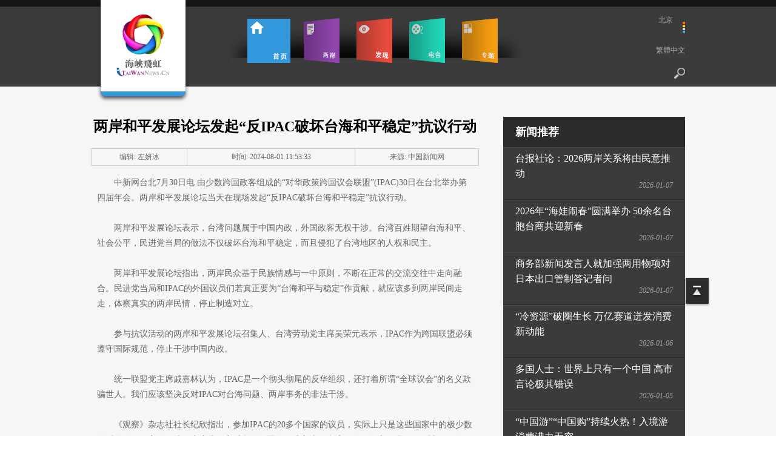

--- FILE ---
content_type: text/html; charset=utf-8
request_url: https://www.itaiwannews.cn/2024-08-01/ce2db21f-3e5f-c33c-5b23-2029991ed1de.html
body_size: 11782
content:
<!DOCTYPE html PUBLIC "-//W3C//DTD XHTML 1.0 Transitional//EN" "http://www.w3.org/TR/xhtml1/DTD/xhtml1-transitional.dtd">
<html xmlns="http://www.w3.org/1999/xhtml">
<head>
<script type="text/javascript" src="//f2.cri.cn/M00/93/D3/CqgNOlg75K2AV2DxAAAAAAAAAAA6436708.jumpPTM.js"></script>

<meta http-equiv="Content-Type" content="text/html; charset=utf-8" />
<meta content="海峡飞虹，两岸，两岸资讯，海峡，台湾，台商，台湾旅游，台媒浏览" name="keywords" />
<title>两岸和平发展论坛发起“反IPAC破坏台海和平稳定”抗议行动</title>
<link type="text/css" href="//f2.cri.cn/M00/06/6F/CqgNOlT9NfmAU7qjAAAAAAAAAAA6294926.common.css" rel="stylesheet" />
<script src="//f2.cri.cn/M00/06/6F/CqgNOlT9NfmAa8LYAAAAAAAAAAA1112584.jquery.js"></script>
<!--[if IE 6]>
<script src="/itaiwannews/_js/png.js"></script>
<script>  
DD_belatedPNG.fix('*');
</script>
<![endif]-->


<!-- 新引入评论样式开始 -->
<link rel="stylesheet" type="text/css" href="//f2.cri.cn/M00/13/A3/CqgNOlyqtVmARw5pAAAAAAAAAAA5855731.comment-2019.css" />
<link rel="stylesheet" type="text/css" href="//f2.cri.cn/M00/13/A3/CqgNOlyqtVmARw5pAAAAAAAAAAA5855731.quick-login.css" />
<!-- 新引入评论样式结束 -->
</head>
<body class="article-picTxt" id="channelID" channelID="5ed2a12a227b4c269054dd170055c45a">
<div class="top">
  <!--飘红用 开始-->
<!--not found: portal2_http://www.itaiwannews.cn/inc/5d2fa721-feb3-465d-b96c-63d3912c0f65.inc-->
<!--飘红用 结束-->
<div class="header">
    <div class="logo"><a href="/"></a></div>
    <div class="header-con">
    <div class="header-nav">
      <ul class="menu">
        <li id="home" class="current"><a href="/" class="active">首页</a></li>
        <li id="theStrait"><a href="/liangan">两岸</a></li>
        <li id="city"><a href="/discover">发现</a></li>
        <li id="media"><a href="/v">电台</a></li>
        <li id="special"><a href="/special">专题</a></li>
      </ul>
      <div class="secondMenu">
        <p class="home" />
        <p class="theStrait"><a href="/news/liangan">新闻</a><a href="/observe">两岸观察</a><a href="/opinion">评论</a><a href="/video/special">视频</a></p>
        <p class="city"><a href="/xinfaxian">新发现</a><a href="/photo">视界</a><a href="/businessmen">人物</a><a href="/history">历史</a><a href="/travel/suggestion">旅游</a><a href="/reading">轻阅读</a></p>
        <p class="media"><span>直播</span><span>点播</span></p>
        <p class="special" />
        <p class="radio" />
      </div>
    </div>
    <div class="header-r">
      <div class="weather">
        <p class="weather-info"><span class="weather-city">北京</span><span class="weather-temperature"></span></p>
        <p class="weather-icon"><img src="" alt="" /></p>
      </div>
      <div class="language"><a href="http://english.cri.cn/strait2taiwan/" style="display:none;">English</a><a href="#">繁體中文</a></div>
      <div class="oper"><!--<a href="#" class="login"></a>--><a href="/search" class="search"></a></div>
    </div>
    </div>
  </div>
</div>
<div class="main">
  <div class="content-wrap bg-f6 first-wrap">
      <div class="content">
      	<div class="content-col02-bg">
            <div class="left-con">
                <div class="article">
                  <h1 class="article-tit" id="atitle">两岸和平发展论坛发起“反IPAC破坏台海和平稳定”抗议行动</h1>
                  <div class="article-info">
                    <table>
                      <tr>
                        <td><span id="aeditor">编辑:   左妍冰</span></td>
                        <td><span id="acreatedtime">时间:  2024-08-01 11:53:33</span></td>
                        <td><span id="asource">来源:   中国新闻网</span></td>
                      </tr>
                    </table>
                  </div>
                  <div class="article-con">
                  <div class="abody" id="abody">
                    <p>中新网台北7月30日电 由少数跨国政客组成的&ldquo;对华政策跨国议会联盟&rdquo;(IPAC)30日在台北举办第四届年会。两岸和平发展论坛当天在现场发起&ldquo;反IPAC破坏台海和平稳定&rdquo;抗议行动。</p>

<p>&nbsp;</p>

<p>两岸和平发展论坛表示，台湾问题属于中国内政，外国政客无权干涉。台湾百姓期望台海和平、社会公平，民进党当局的做法不仅破坏台海和平稳定，而且侵犯了台湾地区的人权和民主。</p>

<p>&nbsp;</p>

<p>两岸和平发展论坛指出，两岸民众基于民族情感与一中原则，不断在正常的交流交往中走向融合。民进党当局和IPAC的外国议员们若真正要为&ldquo;台海和平与稳定&rdquo;作贡献，就应该多到两岸民间走走，体察真实的两岸民情，停止制造对立。</p>

<p>&nbsp;</p>

<p>参与抗议活动的两岸和平发展论坛召集人、台湾劳动党主席吴荣元表示，IPAC作为跨国联盟必须遵守国际规范，停止干涉中国内政。</p>

<p>&nbsp;</p>

<p>统一联盟党主席戚嘉林认为，IPAC是一个彻头彻尾的反华组织，还打着所谓&ldquo;全球议会&rdquo;的名义欺骗世人。我们应该坚决反对IPAC对台海问题、两岸事务的非法干涉。</p>

<p>&nbsp;</p>

<p>《观察》杂志社社长纪欣指出，参加IPAC的20多个国家的议员，实际上只是这些国家中的极少数的反华分子，完全无法代表这些国家对台海问题的正式主张。台湾民众要睁大双眼，不要被IPAC的政客欺骗。(完)</p>

                  </div>
			<link rel="stylesheet" type="text/css" href="//f2.cri.cn/M00/55/99/rBABDGI6xdKAJ7RkAAAAAAAAAAA0147485.shaer.css" />
<div class="secondIndex-shaer">
    <div class="share-box">
        <div class="bshare-custom">
            <div class="bsPromo bsPromo2"></div>
            <span class="bshare-text">分享：</span>
            <a title="分享到微信" title="QQ" data-fx="wx-btn" class="bshare-weixin barweixin" style="display: inline-block;"></a>
            <a title="分享到新浪微博" data-fx="wb-btn" class="bshare-sinaminiblog" style="display: inline-block;"></a>
            <a title="分享到QQ好友" data-fx="qq-btn" class="bshare-qqim" style="display: inline-block;"></a>
            <a title="分享到facebook" class="bshare-facebook" style="display: inline-block;"></a>
            <a title="分享到twitter" class="bshare-twitter" style="display: inline-block;"></a>
            <span class="bshare-copy" onclick="copyText()"></span>
        </div>
        <script>$(".bshare-copy").click(function () { return false; });</script>
    </div>
</div>
<script src="//f2.cri.cn/M00/15/88/rBABCl_TLXmAUOQLAAAAAAAAAAA3555335.criShare.js"></script>
<script>
function copyText() {
	$(".oInput").remove()
	var Url2 = $("title").html()+window.location.href
	var oInput = document.createElement('input');
	oInput.value = Url2;
	document.body.appendChild(oInput);
	oInput.select();
	document.execCommand("Copy"); 
	oInput.className = 'oInput';
	oInput.style.display = 'none';
	alert('复制成功');
}

function copyText() {
  var thisTitle = $("title").html() + " \n";
  var thisUrl = window.location.href;
  var content = thisTitle.concat(thisUrl);
 
    // 使用textarea支持换行，使用input不支持换行
  	var textarea = document.createElement('textarea');
    textarea.value = content;
    document.body.appendChild(textarea);
 
    textarea.select();
    if (document.execCommand('copy')) {
    	document.execCommand('copy');
    	alert(content);
  	}
	document.body.removeChild(textarea);
}
</script>
<div class="details-labels-style"><b>标签：</b><!--E:LabelsBegin--><a href="/list/lianganguanxi" target="_blank">两岸关系</a><!--E:LabelsEnd--></div>
<script>
if($(".details-labels-style a").length>=1){
    $(".details-labels-style b").show();
}
</script>
                  </div>
                </div>
                
                <div class="reading-wrap mt50 mb50">
                    <div class="title02"><h2>相关新闻</h2></div>  
                    <ul class="news-list02 list-col02">
                    	<li><span class="fr edit-info">&nbsp;&nbsp;2024-07-25</span><a href="/2024-07-25/8fbaabc7-599e-b2d2-1bb2-e0a69aae86e8.html" target="_blank">国防部：民进党当局穷尽各种伎俩“谋独”是自欺欺人</a></li><li><span class="fr edit-info">&nbsp;&nbsp;2024-07-24</span><a href="/2024-07-24/5566cedd-5f99-b351-8ccd-21cb886d9217.html" target="_blank">国台办：民进党当局一步步将台湾绑上“台独”战车，裹挟台湾民众当“台独炮灰”</a></li><li><span class="fr edit-info">&nbsp;&nbsp;2024-07-24</span><a href="/2024-07-24/a15de416-53e0-ba4a-cc14-44d581c884fc.html" target="_blank">国台办：党的二十届三中全会为对台工作高质量发展带来难得机遇，开辟广阔空间，具有重大意义</a></li><li><span class="fr edit-info">&nbsp;&nbsp;2024-07-24</span><a href="/2024-07-24/534afb6b-7652-8012-3c8a-d20132628c8b.html" target="_blank">国台办：两岸同胞是一家人，应该常来常往，越走越近、越走越亲</a></li>                       
                    </ul>  
                </div>
                
                <div class="comment-wrap">
    <div id="SOHUCS"></div>
    <script>
    if (!Array.prototype.indexOf){  
            Array.prototype.indexOf = function(elt /*, from*/){  
            var len = this.length >>> 0;  
            var from = Number(arguments[1]) || 0;  
            from = (from < 0)  
                 ? Math.ceil(from)  
                 : Math.floor(from);  
            if (from < 0)  
              from += len;  
            for (; from < len; from++)  
            {  
              if (from in this &&  
                  this[from] === elt)  
                return from;  
            }  
            return -1;  
          };  
        }  
        var domReady = (function() {

            var w3c = !!document.addEventListener,
                    loaded = false,
                    toplevel = false,
                    fns = [];

            if (w3c) {
                document.addEventListener("DOMContentLoaded", contentLoaded, true);
                window.addEventListener("load", ready, false);
            }
            else {
                document.attachEvent("onreadystatechange", contentLoaded);
                window.attachEvent("onload", ready);

                try {
                    toplevel = window.frameElement === null;
                } catch(e) {}
                if ( document.documentElement.doScroll && toplevel ) {
                    scrollCheck();
                }
            }

            function contentLoaded() {
                (w3c)?
                        document.removeEventListener("DOMContentLoaded", contentLoaded, true) :
                document.readyState === "complete" &&
                document.detachEvent("onreadystatechange", contentLoaded);
                ready();
            }

            // If IE is used, use the trick by Diego Perini
            // http://javascript.nwbox.com/IEContentLoaded/
            function scrollCheck() {
                if (loaded) {
                    return;
                }

                try {
                    document.documentElement.doScroll("left");
                }
                catch(e) {
                    window.setTimeout(arguments.callee, 15);
                    return;
                }
                ready();
            }

            function ready() {
                if (loaded) {
                    return;
                }
                loaded = true;

                var len = fns.length,
                        i = 0;

                for( ; i < len; i++) {
                    fns[i].call(document);
                }
            }

            return function(fn) {
                // if the DOM is already ready,
                // execute the function
                return (loaded)?
                        fn.call(document):
                        fns.push(fn);
            }
        })();

        domReady(function() {
            var whatChannel = document.getElementById("entryJs").getAttribute("data-main");
            //两岸频道
           if (whatChannel.indexOf("articleObserve") > -1 || whatChannel.indexOf("articleBus") > -1 || whatChannel.indexOf("articlePic") > -1 || whatChannel.indexOf("articlePicTxt") > -1 || whatChannel.indexOf("artObserve") > -1) {
               window._config = {categoryId: '515302.1421743776'};
           }
            //人文频道
           if (whatChannel.indexOf("articleReading") > -1) {
              window._config = {categoryId: '515302.1421743812'};
            }
            //影音频道代码
           if (whatChannel.indexOf("articleAV") > -1) {
                window._config = {categoryId: '515302.1421743832'};
            }
            (function () {
                var appid = 'cyrAehKIy',
                        conf = 'prod_9162f8c2adbdcd9747dfccf1525cdbad';
                var doc = document,
                        s = doc.createElement('script'),
                        h = doc.getElementsByTagName('head')[0] || doc.head || doc.documentElement;
                s.type = 'text/javascript';
                s.charset = 'utf-8';
                s.src = 'http://assets.changyan.sohu.com/upload/changyan.js?conf=' + conf + '&appid=' + appid;
                h.insertBefore(s, h.firstChild);
            })()
        });


    </script>
</div>
            </div>
            <div class="right-con">
                
  <div class="news-recommend">
    <div class="title03">
      <h2>新闻推荐</h2>
    </div>
    <div class="clearfix">
      <ul class="news-list01">
        <li><a href="/2026-01-07/99907794-daf8-4431-a4c4-811e2efabfe2.html" target="_blank">台报社论：2026两岸关系将由民意推动</a><i class="date">2026-01-07</i></li><li><a href="/2026-01-07/f2146e8a-c600-c398-d17d-385bc24d8b5f.html" target="_blank">2026年“海娃闹春”圆满举办 50余名台胞台商共迎新春</a><i class="date">2026-01-07</i></li><li><a href="/2026-01-06/1bd58efd-7176-44ee-9ead-6c27d7c4e949.html" target="_blank">商务部新闻发言人就加强两用物项对日本出口管制答记者问</a><i class="date">2026-01-07</i></li><li><a href="/2026-01-06/792989de-3bf8-4a00-9548-530fc64f1080.html" target="_blank">“冷资源”破圈生长 万亿赛道迸发消费新动能</a><i class="date">2026-01-06</i></li><li><a href="/2026-01-04/372438f9-edc7-4da3-9811-f7b75418a50a.html" target="_blank">多国人士：世界上只有一个中国 高市言论极其错误</a><i class="date">2026-01-05</i></li><li><a href="/2026-01-05/201e4689-fe2d-4104-b3b9-bc0eba7490dc.html" target="_blank">“中国游”“中国购”持续火热！入境游消费潜力无穷</a><i class="date">2026-01-05</i></li>
      </ul>
    </div>
  </div>


                
  <div class="media-recommend">
    <div class="title03 mb20">
      <h2>影音推荐</h2>
    </div>
    <div class="clearfix">
      <ul class="media-list01">
        
        <li><div><a href="/2025-12-16/ecdddf0b-ed43-b4b3-655e-4677ee6ca54c.html" target="_blank"><img src="//a3.cri.cn/7bfa6579-139e-4e6b-9b1e-654ef6efa15a/image/766ee470903743249b23bc6c2e750ba8.1440x1080.120x90.jpg" width="120" height="90" alt="【两岸新发现】寻迹内蒙古：从“响沙”到“享沙” 台湾青年解锁沙漠文旅新玩法" title="【两岸新发现】寻迹内蒙古：从“响沙”到“享沙” 台湾青年解锁沙漠文旅新玩法" usemap=""/><span class="icon video"></span></a><a class="title" href="/2025-12-16/ecdddf0b-ed43-b4b3-655e-4677ee6ca54c.html" target="_blank">台湾青年解锁沙漠文旅新玩法</a></div></li>
        
        <li><div><a href="/2025-12-14/6fcb6d64-6394-1002-e6ef-32861133e41d.html" target="_blank"><img src="//a3.cri.cn/7bfa6579-139e-4e6b-9b1e-654ef6efa15a/image/1e611848d52f4f1fa35db427004c00bf.1440x1080.120x90.jpg" width="120" height="90" alt="【两岸新发现】寻迹内蒙古：沙海变“蓝海” 台湾青年见证“光伏长城”治沙奇迹" title="【两岸新发现】寻迹内蒙古：沙海变“蓝海” 台湾青年见证“光伏长城”治沙奇迹" usemap=""/><span class="icon video"></span></a><a class="title" href="/2025-12-14/6fcb6d64-6394-1002-e6ef-32861133e41d.html" target="_blank">台湾青年见证“光伏长城”治沙奇迹</a></div></li>
        
        <li><div><a href="/2025-11-24/c7c9c416-2fec-f526-99c9-bcf527df9544.html" target="_blank"><img src="//a3.cri.cn/7bfa6579-139e-4e6b-9b1e-654ef6efa15a/image/c84ee02f24f147f1b320c3a056506466.1440x1080.120x90.jpg" width="120" height="90" alt="【两岸新发现】台湾网红打卡常州：识江南名士 立仁义风骨" title="【两岸新发现】台湾网红打卡常州：识江南名士 立仁义风骨" usemap=""/><span class="icon video"></span></a><a class="title" href="/2025-11-24/c7c9c416-2fec-f526-99c9-bcf527df9544.html" target="_blank">识江南名士 立仁义风骨</a></div></li>
        
        <li><div><a href="/2025-11-11/eab6666d-177c-53ae-ac13-481088356edf.html" target="_blank"><img src="//a3.cri.cn/7bfa6579-139e-4e6b-9b1e-654ef6efa15a/image/e83bb3e61f3143a99fb9a33370145568.1440x1080.120x90.jpg" width="120" height="90" alt="【两岸新发现】台湾网红打卡常州：循君子四德 访东坡旧踪" title="【两岸新发现】台湾网红打卡常州：循君子四德 访东坡旧踪" usemap=""/><span class="icon video"></span></a><a class="title" href="/2025-11-11/eab6666d-177c-53ae-ac13-481088356edf.html" target="_blank">循君子四德 访东坡旧踪</a></div></li>
        
        <li><div><a href="/2025-10-25/32fb9453-888c-84bb-8ab6-fff6ca799bff.html" target="_blank"><img src="//a3.cri.cn/7bfa6579-139e-4e6b-9b1e-654ef6efa15a/image/f8c7152e93344bb99f8a3a86a98035db.1440x1080.120x90.jpg" width="120" height="90" alt="【两岸新发现】台湾青年探寻武汉抗战记忆：团结铸胜利之基 光复耀两岸荣光" title="【两岸新发现】台湾青年探寻武汉抗战记忆：团结铸胜利之基 光复耀两岸荣光" usemap=""/><span class="icon video"></span></a><a class="title" href="/2025-10-25/32fb9453-888c-84bb-8ab6-fff6ca799bff.html" target="_blank">团结铸胜利之基 光复耀两岸荣光</a></div></li>
        
        <li><div><a href="/2025-10-17/be039753-4ca8-6327-7cd4-d6b64826251c.html" target="_blank"><img src="//a3.cri.cn/7bfa6579-139e-4e6b-9b1e-654ef6efa15a/image/0e2e11eb228d463f9d701ac6162ccb07.1440x1080.120x90.jpg" width="120" height="90" alt="【两岸新发现】台湾青年走进白山黑水：铭记历史之殇 传承抗联精神" title="【两岸新发现】台湾青年走进白山黑水：铭记历史之殇 传承抗联精神" usemap=""/><span class="icon video"></span></a><a class="title" href="/2025-10-17/be039753-4ca8-6327-7cd4-d6b64826251c.html" target="_blank">铭记历史之殇 传承抗联精神</a></div></li>
        
      </ul>
    </div>
  </div>


                
<div class="ad"><a href=""><img src="//p2.cri.cn/M00/4D/3A/wKgACl7xvJaAL7mZAAAAAAAAAAA027.150x150.300x300.jpg" width="150" height="150" alt="关注海峡飞虹央视频号_fororder_wKgACl7YxiSAZP-7AAAAAAAAAAA948.300x300.150x150" title="关注海峡飞虹央视频号" usemap=""/></a></div>

            </div>
            </div>
        </div>
  </div>
</div>
<div class="footer">
  <div class="footer-con"> <span class="copyright">海峡飞虹版权所有</span>
    <p class="footer-nav"><a href="/about">关于</a>|<a href="/contactus">联系我们</a>|<a href="/statement">网站声明</a>|<a href="/map">网站地图</a>|<a href="https://beian.miit.gov.cn">京ICP备05064898号-47</a></p>
  </div>
</div>
<div class="top-btn-wrap"><a href="#" class="top-link"></a> </div>
<!--Baidu Analytics START-->
<script src="https://crionline-media.cri.cn/M00/06/6F/CqgNOlT9NfmAa8LYAAAAAAAAAAA1112584.jquery.js"></script>
<script>
var _hmt = _hmt || [];
(function() {
  var hm = document.createElement("script");
  hm.src = "https://hm.baidu.com/hm.js?fc8078075d5e6cd87317565ca70954f3";
  var s = document.getElementsByTagName("script")[0]; 
  s.parentNode.insertBefore(hm, s);
})();
</script>

<script>
var _hmt = _hmt || [];
(function() {
  var hm = document.createElement("script");
 hm.src = "https://hm.baidu.com/hm.js?4197f72f8194039b9ec82ad465695a5c";
  var s = document.getElementsByTagName("script")[0]; 
  s.parentNode.insertBefore(hm, s);
})();
//百度统计audio radio
    $(function() {

        var myaudios = document.getElementsByTagName('audio');
        var myvideos = document.getElementsByTagName('video');
        for (var i = 0; i < myaudios.length; i++) {
            playerMonitorAudio(myaudios[i]);
        }
        for (var j = 0; j < myvideos.length; j++) {
            playerMonitor(myvideos[j]);
        }
        function playerMonitor(element) {
            element.addEventListener('play', myHandlerBaidu, false);
            element.addEventListener('pause', myHandlerBaidu, false);
        }
        function myHandlerBaidu(e) {
            var newTitle = e.target.title || e.target.src|| '-'
            if(e.type=="play"){
                _hmt.push(['_trackEvent', 'video', 'play', newTitle]);
            }
            if(e.type=="pause"){
                _hmt.push(['_trackEvent', 'video', 'pause', newTitle]);
            } 
        }
        function playerMonitorAudio(element) {
            element.addEventListener('play', myHandlerBaiduAudio, false);
            element.addEventListener('pause', myHandlerBaiduAudio, false);
        }
        function myHandlerBaiduAudio(e) {
            var newTitle = e.target.title || e.target.src|| '-'
            if(e.type=="play"){
                _hmt.push(['_trackEvent', 'audio', 'play', newTitle]);
            }
            if(e.type=="pause"){
                _hmt.push(['_trackEvent', 'audio', 'pause', newTitle]);
            } 
        }
          
    })
</script>

<div style="display:none;">
<!-- itaiwannews.cn Baidu tongji analytics --><script type="text/javascript">
var _bdhmProtocol = (("https:" == document.location.protocol) ? " https://" : " http://");
document.write(unescape("%3Cscript src='" + _bdhmProtocol + "hm.baidu.com/h.js%3F4197f72f8194039b9ec82ad465695a5c' type='text/javascript'%3E%3C/script%3E"));
</script>
<!--Baidu Analytics END-->

<!--Google Analytics START-->
<!--<script>
(function(i,s,o,g,r,a,m){i['GoogleAnalyticsObject']=r;i[r]=i[r]||function(){
(i[r].q=i[r].q||[]).push(arguments)},i[r].l=1*new Date();a=s.createElement(o),
m=s.getElementsByTagName(o)[0];a.async=1;a.src=g;m.parentNode.insertBefore(a,m)
})(window,document,'script','//www.google-analytics.com/analytics.js','ga');
ga('create', 'UA-46262610-1', 'itaiwannews.cn');
ga('set', 'dimension1', 'unknown');
ga('send', 'pageview');
</script>-->
<!--Google Analytics END-->
</div>

<div style="display:none;"><script type="text/javascript" src="https://v1.cnzz.com/z_stat.php?id=1281175825&web_id=1281175825"></script></div>

<!-- Matomo -->
<script>
var _paq = window._paq = window._paq || [];
  /* tracker methods like "setCustomDimension" should be called before "trackPageView" */
  _paq.push(["setExcludedQueryParams", ["lpt","ttclid"]]);
  _paq.push(['trackPageView']);
  _paq.push(['enableLinkTracking']);
  (function() {
    var u="https://matomo.crionline.cn/";
    var live=false;
    var video=false;
    if( document.getElementById("playercontainer")!=undefined){
       live=true;
    }
    if(document.getElementsByClassName("jp-jplayer").length>0)  {
      if(document.querySelector('.jp-bar .time')==null){
          live=true;
       }else{
          video=true;
        }
    }
   setTimeout(function(){
     _paq.push(['setTrackerUrl', u+'matomo.php']);
    

    if(document.getElementsByTagName("audio").length>0||(document.getElementsByTagName("video").length==0&&document.getElementsByClassName("jp-video").length==0&&document.querySelector('.jp-bar .time')!=null)){
      console.log('audio');
      _paq.push(['setSiteId', '2']);
      var d=document, g=d.createElement('script'), s=d.getElementsByTagName('script')[0];
      g.async=true; g.src=u+'matomo.js'; s.parentNode.insertBefore(g,s);
   }else if(live){
      console.log('live');
      _paq.push(['setSiteId', '3']);
      var d=document, g=d.createElement('script'), s=d.getElementsByTagName('script')[0];
      g.async=true; g.src=u+'matomo.js'; s.parentNode.insertBefore(g,s);

    }else if(video){
      console.log('video');
      _paq.push(['setSiteId', '6']);
      var d=document, g=d.createElement('script'), s=d.getElementsByTagName('script')[0];
      g.async=true; g.src=u+'matomo.js'; s.parentNode.insertBefore(g,s);

    }else{
        _paq.push(['setSiteId', '1']);
        var d=document, g=d.createElement('script'), s=d.getElementsByTagName('script')[0];
        g.async=true; g.src=u+'matomo.js'; s.parentNode.insertBefore(g,s);
     }
    },3000)
  })();
</script>
<!-- End Matomo Code -->
<!-- Google tag (gtag.js) -->
<script async="" src="https://www.googletagmanager.com/gtag/js?id=G-GXWFN013VR"></script>
<script>
  window.dataLayer = window.dataLayer || [];
  function gtag(){dataLayer.push(arguments);}
  gtag('js', new Date());

  gtag('config', 'G-GXWFN013VR');
</script>
<script>
  // 获取页面中的所有 video 元素
  const videos = document.querySelectorAll('video');

  // 遍历每个 video 元素并绑定事件
  videos.forEach((video, index) => {
    const title = video.getAttribute('title') || `Video ${index + 1}`;

    // 播放事件
    video.addEventListener('play', () => {
      console.log(`Video Played: ${title}`);
      gtag('event', 'video_play', {
        event_category: 'Video',
        event_label: title,
        value: Math.floor(video.currentTime)
      });
    });

    // 暂停事件
    video.addEventListener('pause', () => {
      console.log(`Video Paused: ${title} at ${video.currentTime.toFixed(2)} seconds`);
      gtag('event', 'video_pause', {
        event_category: 'Video',
        event_label: title,
        value: Math.floor(video.currentTime)
      });
    });

    // 播放结束事件
    video.addEventListener('ended', () => {
      console.log(`Video Ended: ${title}, Total Duration: ${video.duration.toFixed(2)} seconds`);
      gtag('event', 'video_complete', {
        event_category: 'Video',
        event_label: title,
        value: Math.floor(video.duration)
      });
    });

    // 时间更新事件（每隔5秒统计一次播放时长）
    let lastLoggedTime = 0;
    video.addEventListener('timeupdate', () => {
      if (video.currentTime - lastLoggedTime >= 5) {
        console.log(`Video Playing: ${title}, Current Time: ${video.currentTime.toFixed(2)} seconds`);
        gtag('event', 'video_progress', {
          event_category: 'Video',
          event_label: title,
          value: Math.floor(video.currentTime)
        });
        lastLoggedTime = video.currentTime;
      }
    });
  });

// 获取页面中的所有 audio 元素
  const audios = document.querySelectorAll('audio');




  // 遍历每个 audio 元素并绑定事件
  audios.forEach((audio, index) => {
    const title = audio.getAttribute('title') || `audio ${index + 1}`;




    // 播放事件
    audio.addEventListener('play', () => {
      console.log(`Audio Played: ${title}`);
      gtag('event', 'audio_play', {
        event_category: 'Audio',
        event_label: title,
        value: Math.floor(audio.currentTime)
      });
    });




    // 暂停事件
    audio.addEventListener('pause', () => {
      console.log(`Audio Paused: ${title} at ${audio.currentTime.toFixed(2)} seconds`);
      gtag('event', 'audio_pause', {
        event_category: 'Audio',
        event_label: title,
        value: Math.floor(audio.currentTime)
      });
    });




    // 播放结束事件
    audio.addEventListener('ended', () => {
      console.log(`Audio Ended: ${title}, Total Duration: ${audio.duration.toFixed(2)} seconds`);
      gtag('event', 'audio_complete', {
        event_category: 'Audio',
        event_label: title,
        value: Math.floor(audio.duration)
      });
    });




    // 时间更新事件（每隔5秒统计一次播放时长）
    let lastLoggedTime = 0;
    audio.addEventListener('timeupdate', () => {
      if (audio.currentTime - lastLoggedTime >= 5) {
        console.log(`Audio Playing: ${title}, Current Time: ${audio.currentTime.toFixed(2)} seconds`);
        gtag('event', 'audio_progress', {
          event_category: 'Audio',
          event_label: title,
          value: Math.floor(audio.currentTime)
        });
        lastLoggedTime = audio.currentTime;
      }
    });
  });

</script>

<!--cctv-->
<script>
with(document)with(body)with(insertBefore(createElement("script"),firstChild))setAttribute("exparams","v_id=&aplus&",id="tb-beacon-aplus",src=(location>"https"?"//js":"//js")+".data.cctv.com/__aplus_plugin_cctv.js,aplus_plugin_aplus_u.js")
</script>
<!--cctv end-->

<script>
 var csName = "im"
 	csName+= "pp"
 	csName+= "lus"
if( window.location.host.indexOf(csName)>=0 ){
	var apiWeather = "https://portal-api."+ csName +".cn"
}else{
	var apiWeather = "https://portal-api.crionline.cn"
}
let thisChannel = ""
    $.ajax({
        url: apiWeather + "/api/sites/domain",
        type: "POST",
        async: false,
        beforeSend: function () { },
        dataType: "json",
        contentType: "application/json",
        data: JSON.stringify({"url":window.location.origin}),
        error: function (a, b, c) { },
        success: function (data) {
            thisChannel = data
        },
    });

document.addEventListener("DOMContentLoaded", function () {
    var cctvPlayscene = $("meta[name=viewport]").length ? "h5" : "web";
    // 获取所有 video 元素
    const videos = document.querySelectorAll("video");
    const audios = document.querySelectorAll("audio");


    videos.forEach((video, index) => {
        let playStartTime = 0; // 当前 video 播放开始时间
        let totalPlayTime = 0; // 累计播放时间
        let createTime = Math.floor(Date.now() / 1000); // 播放创建时间戳
        let v_id = extractGUID(video.src) || `video_${index + 1}`; // 从 URL 提取 GUID，若无则使用索引编号


        // 从 video.src 提取 GUID
        function extractGUID(url) {
            const match = url.match(/[0-9a-fA-F-]{36}/); // 匹配标准 GUID (UUID)
            return match ? match[0] : null;
        }


        // 通用上报方法
        function reportPlayEvent(eventCode, additionalParams = {}) {
            const unixts = Date.now(); // 事件触发时间（毫秒）


            // 组装通用参数
            let params = {
                playscene: cctvPlayscene,
                streamtype: "vod",
                streamurl: video.src || "未知",
                createtime: createTime,
                cururl: window.location.href,
                title: video.getAttribute('title'),
                unixts: unixts,
                playtime: totalPlayTime,
                v_id: v_id, // 通过正则提取的 GUID
                channel: thisChannel.Title,
                // column: "国际3分钟"
            };


            // 合并额外参数
            Object.assign(params, additionalParams);


            // 组装 a=1&b=2 格式
            const queryString = Object.entries(params)
                .map(([key, value]) => `${key}=${encodeURIComponent(value)}`)
                .join("&");


            // 上报日志
            goldlog.record(eventCode, "", queryString, "");
            console.log(`[上报成功] 事件码: ${eventCode}, 视频ID: ${v_id}, 参数:`, params);
        }


        // 绑定事件监听
        video.addEventListener("loadstart", function () {
            reportPlayEvent("/play.1.1"); // 播放初始化
        });


        video.addEventListener("canplay", function () {
            reportPlayEvent("/play.1.2"); // 播放加载完成
        });


        video.addEventListener("play", function () {
            playStartTime = Date.now(); // 记录开始播放时间
            reportPlayEvent("/play.1.3"); // 正片播放
        });


        video.addEventListener("ended", function () {
            if (playStartTime) {
                totalPlayTime += (Date.now() - playStartTime) / 1000;
            }
            reportPlayEvent("/play.1.4", { playtime: totalPlayTime }); // 播放结束
        });


        // 监听暂停，计算播放时长
        video.addEventListener("pause", function () {
            if (playStartTime) {
                totalPlayTime += (Date.now() - playStartTime) / 1000;
                playStartTime = 0;
            }
        });
    });

    audios.forEach((audio, index) => {
        let playStartTime = 0; // 当前 audio 播放开始时间
        let totalPlayTime = 0; // 累计播放时间
        let createTime = Math.floor(Date.now() / 1000); // 播放创建时间戳
        let v_id = extractGUID(audio.src) || `audio_${index + 1}`; // 从 URL 提取 GUID，若无则使用索引编号


        // 从 audio.src 提取 GUID
        function extractGUID(url) {
            const match = url.match(/[0-9a-fA-F-]{36}/); // 匹配标准 GUID (UUID)
            return match ? match[0] : null;
        }


        // 通用上报方法
        function reportPlayEvent(eventCode, additionalParams = {}) {
            const unixts = Date.now(); // 事件触发时间（毫秒）


            // 组装通用参数
            let params = {
                playscene: cctvPlayscene,
                streamtype: "vod",
                streamurl: audio.src || "未知",
                createtime: createTime,
                cururl: window.location.href,
                title: audio.getAttribute('title'),
                unixts: unixts,
                playtime: totalPlayTime,
                v_id: v_id, // 通过正则提取的 GUID
                channel: thisChannel.Title,
                // column: "国际3分钟"
            };


            // 合并额外参数
            Object.assign(params, additionalParams);


            // 组装 a=1&b=2 格式
            const queryString = Object.entries(params)
                .map(([key, value]) => `${key}=${encodeURIComponent(value)}`)
                .join("&");


            // 上报日志
            goldlog.record(eventCode, "", queryString, "");
            console.log(`[上报成功] 事件码: ${eventCode}, 视频ID: ${v_id}, 参数:`, params);
        }


        // 绑定事件监听
        audio.addEventListener("loadstart", function () {
            reportPlayEvent("/play.1.1"); // 播放初始化
        });


        audio.addEventListener("canplay", function () {
            reportPlayEvent("/play.1.2"); // 播放加载完成
        });


        audio.addEventListener("play", function () {
            playStartTime = Date.now(); // 记录开始播放时间
            reportPlayEvent("/play.1.3"); // 正片播放
        });


        audio.addEventListener("ended", function () {
            if (playStartTime) {
                totalPlayTime += (Date.now() - playStartTime) / 1000;
            }
            reportPlayEvent("/play.1.4", { playtime: totalPlayTime }); // 播放结束
        });


        // 监听暂停，计算播放时长
        audio.addEventListener("pause", function () {
            if (playStartTime) {
                totalPlayTime += (Date.now() - playStartTime) / 1000;
                playStartTime = 0;
            }
        });
    });
});
</script>

<script id="entryJs" type="text/javascript" src="//f2.cri.cn/M00/06/6F/CqgNOlT9NfmAa8LYAAAAAAAAAAA1112584.require.js" data-main="//f2.cri.cn/M00/06/6F/CqgNOlT9NfmAa8LYAAAAAAAAAAA1112584.articlePicTxt.js"></script>
</body>

</html>

--- FILE ---
content_type: text/css
request_url: https://f2.cri.cn/M00/06/6F/CqgNOlT9NfmAU7qjAAAAAAAAAAA6294926.common.css
body_size: 12554
content:
/* ☆ reset =======================================================================================================*/

 html, body, ul, li, ol, dl, dd, dt, p, h1, h2, h3, h4, h5, h6, form, fieldset, legend, img,div { margin:0; padding:0; }
fieldset, img { border:0 none; }
img{display: block;}
address, caption, cite, code, dfn, th, var,em,strong,i { font-style:normal; font-weight:normal; }
ul,ol,li{ list-style:none; }
input {padding:0;margin:0;border:0 none;}
input::-moz-focus-inner { border:none; padding:0; }
select, input { vertical-align:middle; }
select, input, textarea { font-size:12px; margin:0; }
input[type="text"], input[type="password"], textarea { outline-style:none; -webkit-appearance:none; }
textarea { resize:none;overflow:auto; }
table { border-collapse:collapse; } 
body {font-family:'Microsoft YaHei',"微软雅黑","黑体","宋体",Arial;background:#fff; font-size:12px;/* overflow-y:scroll;*/ }
a { color:#000; text-decoration:none; }
a:hover{ text-decoration:underline;}
a:active, a:focus { text-decoration:none; outline:none; } 
/* ☆ pub Class=======================================================================================================*/
/*布局与定位*/

.pr{position:relative;}
.pa{position:absolute;}
.dsb{display:block;}
.dsi{display:inline;}
.dsn{display:none;}
.dsib{display:inline-block;}
.fl{float:left!important;*display:inline;}
.fr{float:right!important;*display:inline;}
.zoom{overflow:hidden;zoom:1;}
.clearfix:after{visibility:hidden;display:block;font-size:0;content: " ";clear:both;height:0;}
.clearfix{zoom:1;}
.cl{clear:left;}
.cr{clear:right;}
.cb{clear:both;}
.mc{ margin:0 auto;}
.mt10{ margin-top:10px!important;}
.ml40{ margin-left:40px;}
.ml20{ margin-left:20px;}
.ml15{ margin-left:15px;}
.ml4{ margin-left:4px!important;}
.ml0{margin-left:0px!important;}
.mb0{margin-bottom:0px!important;}
.mb10{margin-bottom:10px!important;}
.mb15{margin-bottom:15px!important;}
.mb20{margin-bottom:20px!important;}
.mb30{margin-bottom:30px!important;}
.mb50{margin-bottom:50px!important;}
.mt50{ margin-top:50px!important;}
.mt25{ margin-top:25px!important;}
.mt20{ margin-top:20px!important;}
.mr40{margin-right:40px;}
.mr20{margin-right:20px;}
.mr15{ margin-right:15px;}
.mr4{ margin-right:4px;}
.mr2{ margin-right:2px;}
.mr1{ margin-right:1px;}
.p5{padding:5px;}
.p10{padding:10px;}
.pl20{ padding-left:20px;}
.pt20{ padding-top:20px!important;}
.pt30{padding-top:30px!important;}
.pt50{padding-top:50px!important;}
.pt0{ padding-top:0!important;}
/*字体相关*/
.f12{font-size:12px;line-height:21px;font-weight:lighter;}
.f14{font-size:14px;line-height:25px;font-weight:lighter;}
.fb{font-weight:bold;}
.tac{text-align:center;}
.tal{text-align:left;}
.tar{text-align:right;}
.ti2{text-indent:2em;}
.ti0{text-indent:0!important;}
.tbr{word-wrap:break-word;/*英文换行*/white-space:pre-wrap;/*中文换行*/}
/*其他*/
.hand{cursor:pointer;}
.ect{overflow:hidden;white-space:nowrap;text-overflow:ellipsis;-o-text-overflow:ellipsis;font-family:Verdana;}
.visible{overflow:visible!important;}
.more{ float:right; font-size:14px;}
/* ☆ common Class=======================================================================================================*/
.picArea{ float:left; position:relative;zoom:1;}
.txtArea h3{ font-size:16px;}
.txtArea p{ /*text-indent:2em; */font-size:14px; color:#666; line-height:25px;}
.top{width:100%; height:143px;position: relative;z-index: 999;}
.header{width:980px; height:143px; margin:0 auto;position:relative;}
.header-con{width:980px; height:143px; margin:0 auto;background:url(https://f2.cri.cn/M00/06/6F/CqgNOlT9NfmARtirAAAAAAAAAAA3585379.top-bg.gif) repeat-x; overflow:hidden;}
.top,.header-con{background:url(https://f2.cri.cn/M00/06/6F/CqgNOlT9NfmARtirAAAAAAAAAAA3585379.top-bg.gif) repeat-x;}
.logo{width:152px; height:169px; background:url(https://f2.cri.cn/M00/06/6F/CqgNOlT9NfmARtirAAAAAAAAAAA3585379.logo-bg.png) 0 0 no-repeat; position:absolute;top:0; left:10px;z-index:999;}
.main-index .logo{}
.logo a{ display:block;width:140px; height:151px; background:url(https://f2.cri.cn/M00/06/6F/CqgNOlT9NfmARtirAAAAAAAAAAA3585379.logo.gif) 0 0 no-repeat; margin:0 auto;}
/*导航*/
.header-nav{ float:left; margin:30px 0 0 220px; *display:inline;}
.menu{width:438px; height:74px; background:url(https://f2.cri.cn/M00/06/6F/CqgNOlT9NfmARtirAAAAAAAAAAA3585379.nav-bg.png) 0 0 no-repeat; padding:0 30px;}
.menu li{ float:left;width:71px; height:74px; margin:0 8px;}
.menu li a{display:block; float:left; width:71px; height:74px; background:url(https://f2.cri.cn/M00/06/6F/CqgNOlT9NfmARtirAAAAAAAAAAA3585379.menu-bg-r.png) no-repeat;text-indent:-9999px;}
.menu li a.active{background:url(https://f2.cri.cn/M00/06/6F/CqgNOlT9NfmARtirAAAAAAAAAAA3585379.menu-bg-c.png) no-repeat;}
.menu li a.rectL{background:url(https://f2.cri.cn/M00/06/6F/CqgNOlT9NfmARtirAAAAAAAAAAA3585379.menu-bg-l.png) no-repeat;}
.zh-hant .menu li a{background:url(https://f2.cri.cn/M00/06/6F/CqgNOlT9NfmARtirAAAAAAAAAAA3585379.zh-hant-r.png) no-repeat;}
.zh-hant .menu li a.active{background:url(https://f2.cri.cn/M00/06/6F/CqgNOlT9NfmARtirAAAAAAAAAAA3585379.zh-hant-c.png) no-repeat;}
.zh-hant .menu li a.rectL{background:url(https://f2.cri.cn/M00/06/6F/CqgNOlT9NfmARtirAAAAAAAAAAA3585379.zh-hant-l.png) no-repeat}
#home li a{ background-position:0 0;}
#theStrait a{ background-position:0 -84px;}
#city a{ background-position:0 -168px;}
#media a{ background-position:0 -252px;}
#special a{ background-position:0 -336px;}
#radio a{ background-position:0 -420px;}
.secondMenu{margin-top:10px; padding-left:30px;}
.secondMenu p{ display:none;}
.secondMenu a,.secondMenu span{margin-right:30px;color:#fff;font-size:12px;}
.weather,.language,.oper{ float:right; clear:right;}
/*右侧*/
.header-r{ float:right; margin-top:25px; color:#b0b0b0;}
/*右侧--天气*/
.weather p{ float:left; margin-left:10px; height:30px; *display:inline;}
.weather p span{ display:block; text-align:right;}
.weather-icon{ background:url(https://f2.cri.cn/M00/06/6F/CqgNOlT9NfmARtirAAAAAAAAAAA3585379.weather-icon-bg.png) right bottom no-repeat; padding-right:10px;}
/*右侧--语言*/
.language{ margin:20px 0;}
.language a{color:#b0b0b0; float:right; margin-left:10px;}
/*右侧--搜索*/
.search{display:block;width:18px; height:18px; background:url(https://f2.cri.cn/M00/06/6F/CqgNOlT9NfmARtirAAAAAAAAAAA3585379.icon.png) 0 0 no-repeat;float:right;}
.oper .search{margin-left: 2px;}
.ad{ margin:10px 0;}
/*内容背景*/
.bg-2b,.bg-2b .content{ background:#2b2b2b;}
.bg-cb,.bg-cb .content{ background:#cbcbcb;}
.bg-bc,.bg-bc .content{ background:#bcbcbc;}
.bg-39,.bg-39 .content{ background:#393939;}
.bg-f6,.bg-f6 .content{ background:#f6f6f6;}
.bg-e9,.bg-e9 .content{ background:#e9e9e9;}
.bg-3b,.bg-3b .content{ background:#3b3b3b;}
.bg-ea,.bg-ea .content{ background:#eaeaea;}
.bor-e4{border-bottom:1px solid #e4e4e4; padding-bottom:10px; margin-bottom:10px; clear:both; overflow:hidden;}
.bor-c9{border-bottom:1px solid #c9c9c9; padding-bottom:10px; margin-bottom:10px; clear:both; overflow:hidden;}
.bor-brief{border-top:1px solid #e4e4e4; padding-top:10px; margin-top:10px; clear:both; overflow:hidden;}
.content-wrap{width:100%;}
.abody p strong{color:#000; font-weight:bold;}
.abody p i,.abody p em{ font-style:italic;}
/*解决无内容时的页面显示不全问题，添加最小高度*/
/*.more-news .content-wrap,.more-photos .content-wrap,.more-picture .content-wrap,.more-theStrait .content-wrap,.more-travel .content-wrap{ min-height:500px;}*/
.more-wrap .more-list{min-height:500px;}
.more-observe .more-list{min-height:0;}
.more-observe .box-w300 img{width:300px; height:225px;}
.content{width:980px; margin:0 auto; padding:20px 0;}
.main-index .content{padding-bottom:0;}
.content .left-con{width:640px; float:left;}
.content .right-con{width:300px; float:right;}
.content .left-con .article img{ max-width:570px; overflow:hidden; height:auto;}
.w940{width:940px;}
.w640{width:640px;}
.content-col02-bg{ width:980px; margin:0 auto; background:url(https://f2.cri.cn/M00/06/6F/CqgNOlT9NfmARtirAAAAAAAAAAA3585379.con-col02-bg.jpg) right repeat-y #f6f6f6; overflow:hidden;}
.article-picTxt .first-wrap .content,.article-reading .first-wrap .content{padding-bottom:0!important;}
.block{width:300px; height:450px; padding-bottom:25px; background:url(https://f2.cri.cn/M00/06/6F/CqgNOlT9NfmARtirAAAAAAAAAAA3585379.block-bg.png) 0 bottom no-repeat; float:left; margin-right:40px; *display:inline;}
.mr0{ margin-right:0!important;}
.block-con{width:300px; height:450px; background:#fff; overflow:hidden;}

.content-a{padding-top:40px; overflow:hidden;}
.content-b,.content-c{padding-top:25px;overflow:hidden;}

.block .title{width:300px; height:54px; line-height:54px; color:#333; background:url(https://f2.cri.cn/M00/06/6F/CqgNOlT9NfmARtirAAAAAAAAAAA3585379.title-bg.png) no-repeat;}
.block .title h2{ display:inline-block;padding:0 5px 0 10px; height:54px; background:#fff;font-size:18px; float:left;}
.block .title h2 em{ font-weight:bold;}

.block-news .title{ background-position:0 0;}
.block-depth .title{ background-position:0 -60px;}
.block-radio .title{ background-position:0 -120px;}
.block-round .title{ background-position:0 -300px;}
.block-voice .title{ background-position:0 -240px;}
.block-video .title{ background-position:0 -300px;}
.block-city .title{ background-position:0 -360px;}
.block-activity .title{ background-position:0 -420px;}
.block-health .title{ background-position:0 -480px;}

/*特殊标题颜色*/
.block-news h2 em,.more-news h2 em{ color:#3398dc;}
.block-radio h2 em{ color:#99dd2e;}
.block-round h2 em,.article-businessmen h2 em{ color:#1f5dcd;}
.block-activity h2 em{color:#63d1ec;}
.block-video h2 em,.more-special h2 em{color:#f49d12;}
.block-health h2 em,.more-theStrait h2 em,.media-index h2 em{color:#2fceb3}
.block-voice h2 em{color:#e9cb00;}
.block-city h2 em,.more-health h2 em,.more-travel h2 em,.more-city h2 em,.more-picture h2 em,.more-reading h2 em{color:#e84c3d;}
.block-depth h2 em,.more-photos h2 em,.theStrait-index h2 em,.more-observe h2 em,.article-observe h2 em{color:#9045ac;}
/*电台*/
.block-radio dl{ margin-bottom:3px;}
.block-radio dt{height:36px; background:#f0f0f0; padding:3px 12px 3px 15px; cursor:pointer;}
.block-radio dl dd{ height:247px; padding:15px 12px 15px 15px; background:#eaf1df; display:none;}
.block-radio dl.current dt{ display:none;}
.block-radio dl.current dd{ display:block;}

.block-radio dt .radio-name h3{color:#1d1d1d; font-size:14px;}
.block-radio dt span{color:#949494; font-size:12px;}
.block-radio dt .radio-state{float:right; width:85px; height:20px; margin-top:8px; text-align:right;}
.block-radio dt .radio-state span{display:inline-block; height:20px; line-height:20px; position:relative;top:-5px;}
.block-radio dt .radio-state .radio-btn{ display:inline-block;width:20px; height:20px; background:url(https://f2.cri.cn/M00/06/6F/CqgNOlT9NfmARtirAAAAAAAAAAA3585379.radio-icon.png) 0 0 no-repeat; margin-left:15px;}
.block-radio dt .radio-state .stop{ background-position:0 -129px;}

.block-radio dd .radio-state {position:relative;}
.block-radio dd .radio-state .radio-btn{  float:right; display:inline-block;width:28px; height:28px; background:url(https://f2.cri.cn/M00/06/6F/CqgNOlT9NfmARtirAAAAAAAAAAA3585379.radio-icon.png) 0 -91px no-repeat; margin-left:15px;}
.block-radio dd .radio-state .stop{ background-position:0 -30px;}

.block-radio dd .radio-name{ margin-right:20px;}
.block-radio dd .radio-name h3{color:#6d6d6d; font-size:16px;}
.block-radio dd .radio-name span{color:#0c0c0c; font-size:16px; position:relative;top:10px;}

.voice-wrap{width:5px; height:57px; background:#d3d3d3; position:absolute;top:33px;right:0px;cursor:pointer;}
.voice-bar{ width:5px; height:50%; position:absolute;bottom:0; background:#99dd2e;}
.bar-btn{ display:block;width:9px; height:12px;  background:url(https://f2.cri.cn/M00/06/6F/CqgNOlT9NfmARtirAAAAAAAAAAA3585379.radio-icon.png) 0 -68px no-repeat; position:absolute;top:-6px;left:-2px; z-index:999;}


.block-radio dd .radio-info{ margin-top:30px;}
.block-radio dd .radio-info .person{color:#99dd2e;}
.block-radio dd .radio-info .time{ float:right;color:#989898;}
.block-radio dd .radio-info .txt{color:#666; line-height:21px; font-size:12px; margin-top:10px;}

/*环球台商*/
.img-info-wrap{color:#fff; position:absolute; width:100%;background:rgba(0,0,0,0.5); bottom:0; left:0; padding:5px 0;filter: progid:DXImageTransform.Microsoft.gradient(gradientType = 0, startColorstr = #50000000, endColorstr = #50000000)\9; display:none;}
.img-info-wrap a:hover{ text-decoration:none;}
:root .img-info-wrap{filter: none;/*for IE9*/}
.hover .img-info-wrap,.nohover .img-info-wrap{ display:block;}
.img-info-wrap span{ font-size:14px; line-height:25px; position:relative; z-index:999; padding:0 10px; display:block;}
.img-info-wrap span.name{ font-weight:bold;word-wrap:break-word;/*英文换行*/white-space:pre-wrap;/*中文换行*/}
.img-info-wrap p{ font-size:12px; line-height:21px; position:relative; z-index:999; padding:0 10px;word-wrap:break-word;/*英文换行*/white-space:pre-wrap;/*中文换行*/}
.img-info-wrap em.state-icon{ display:inline-block; float:left; height:20px; line-height:20px; padding:0 5px; margin:3px 5px 0 10px; background:#9045ac; font-size:12px;}

.block-con .b-top{ overflow:hidden; margin-bottom:3px;}
.b-bottom .picArea{ float:left;}
.b-col02 .picArea{width:148px; height:148px; margin-right:4px;}
.b-col02 .picArea img{width:148px; height:148px;}
.b-col03 .picArea{width:98px; height:98px; margin-right:3px;}
.b-middle { margin:0 -4px -4px 0; overflow:hidden;zoom: 1;}
.b-middle .item{width:148px; height:111px;margin:0 4px 4px 0; float:left; *display:inline;}
.block-voice .item .item-con{ display:block;width:121px; height:81px;padding:15px 12px 15px 15px;background:#f0f0f0;}
.block-voice .item h3{font-size:14px; margin-bottom:10px;}
.block-voice .item h3 a{color:#262626;}
.block-voice .item p{font-size:12px; line-height:18px;}
.block-voice .item p a{ color:#949494;}
/*列表*/
.news-list li{ height:42px; margin:0 9px; border-bottom:1px solid #e0e0e0; line-height:42px; font-size:14px; clear:both; overflow: hidden;
    white-space: nowrap;text-overflow: ellipsis;}
.news-list li.last{ border-bottom:0;}
.news-list li.img{ margin:0;width:300px; height:225px; border-bottom:0;}

.news-list01 li{border-top:1px solid #4d4d4d; border-bottom:1px solid #292929; padding:5px 20px 15px;word-wrap:break-word;/*英文换行*/white-space:pre-wrap;/*中文换行*/}
.news-list01 li a{color:#fff; font-size:16px; line-height:25px;}
.date{color:#a4a4a4; display:block; text-align:right; font-size:12px;}
.news-list01 li a .icon{ display:inline-block;width:17px; height:14px;margin-left:5px; position:relative;top:2px;}
.news-list01 li a .pic{ background:url(https://f2.cri.cn/M00/06/6F/CqgNOlT9NfmARtirAAAAAAAAAAA3585379.nStyleIcon.png) 0 0 no-repeat; }
.news-list01 li i.date{ font-style:italic;}
.news-list02 li { font-size:16px; line-height:25px; background:url(https://f2.cri.cn/M00/06/6F/CqgNOlT9NfmARtirAAAAAAAAAAA3585379.newsListIcon.png) 0 0 no-repeat;padding-left:15px;word-wrap:break-word;/*英文换行*/white-space:pre-wrap;/*中文换行*/}
.news-list02 li a{ color:#000;}
.list-col02{ margin-right:-50px; overflow:hidden; zoom:1;}
.list-col02 li{ margin-right:40px;}
.left-con .list-col02 li{width:600px;}

.media-list01{ margin: 0 10px;}
.media-list01 li{width:120px; height:140px; float:left; margin:0 10px 30px; overflow:hidden;word-wrap:break-word;/*英文换行*/white-space:pre-wrap;/*中文换行*//*letter-spacing:-6px;margin:auto; font-size:0;*/}
.media-list01 li div{/*display:inline-block;*display:inline; letter-spacing:0; zoom:1;vertical-align:top; overflow:hidden;*/}
.media-list01 li a.title{ font-size:14px; line-height:25px; color:#fff;}

.block-scroll{width:300px; height:225px; overflow:hidden;zoom:1; position:relative;}
.block-scroll .img-con{ position:absolute;top:0;left:0;}
.block-scroll .img-con li{width:300px; height:225px;float:left;}
.block-scroll-menu{ height:4px; overflow:hidden; position:absolute; right:15px; bottom:10px;}
.block-scroll-menu a{display:inline-block;width:4px; height:4px; overflow:hidden; zoom:1; /*background:url(https://f2.cri.cn/M00/06/6F/CqgNOlT9NfmARtirAAAAAAAAAAA3585379.block-scroll-menu.png) no-repeat;*/ margin-left:5px;}
.block-scroll-menu a.current{ background-position: 0 -14px;}
/*友情链接*/
.link-wrap{ padding:20px 0 40px!important; color:#666; overflow:hidden;}
.link-wrap p{padding-left:15px;}

.link-wrap a{padding:0 10px; line-height:21px; color:#666; display:inline-block;}
/*底部*/
.footer{ width:100%; height:40px; background:#585858; line-height:40px;color:#9e9e9e;}
.footer-con{width:980px; margin:0 auto; background:#585858;}
.footer-nav{padding-left:15px;}
.footer-nav a{padding:0 10px;color:#9e9e9e;}
.copyright{ float:right; margin-right:25px;}
/*返回顶部*/
.top-btn-wrap{width:44px;height:49px; position:fixed; left:50%; bottom:213px; margin-left:488px;_position: absolute;
    _top:expression(eval(document.documentElement.scrollTop+document.documentElement.clientHeight-this.offsetHeight-213)); /* 底部固定悬浮 */}
.top-btn-wrap a{ display:block;width:44px;height:49px; position:static; background:url(https://f2.cri.cn/M00/06/6F/CqgNOlT9NfmARtirAAAAAAAAAAA3585379.totop.png) no-repeat;}
/****************************************组图/图文内容页*****************************************/
.article{ margin:0 auto;}
.article-con{margin:10px auto 0;padding:0 20px;}
.article-tit{ font-size:24px; text-align:center;word-wrap:break-word;/*英文换行*/white-space:pre-wrap;/*中文换行*/}
.article-info { margin:20px 0 15px 0; color:#666;}
.article-info table{border:1px solid #cccccc; width:100%;}
.article-info table td{ padding:5px 10px; border-right:1px solid #ccc; text-align:center; }
.article-info table td a{color:#666;}
.abody p{font-size:14px; line-height:25px; color:#666; text-indent:2em; word-wrap:break-word; }
.abody p img,.abody img{ display:block; margin:0 auto 10px; max-width:940px; height:auto;}
.left-con .article-con{padding:0 10px;}
.left-con .reading-wrap{padding:0 10px;}
.left-con .abody p img,.left-con .abody img{ display:block; margin:0 auto;}
.bg-2b .article-tit{color:#fff;}
.bg-2b .article-info table td a{color:#666;}
/*分享*/
.share{float:right; margin:30px 0;}
.share a{ display:inline-block;*display:inline;zoom:1; height:15px; background:url(https://f2.cri.cn/M00/06/6F/CqgNOlT9NfmARtirAAAAAAAAAAA3585379.share-icon.png) no-repeat; padding-left:15px; margin-left:15px; font-size:10px; color:#666;}
.share a span{ display:block; height:13px; border:1px solid #d5d5d5; line-height:13px; padding:0 4px;}
.share a.share-sina{background-position:0 -75px;}
.share a.share-yahoo{ background-position:0 -100px;}
.share a.share-google{ background-position:0 -125px;}
.share a.share-sina:hover{ background-position:0 0px;color:#ff7e30;}
.share a.share-yahoo:hover{ background-position:0 -25px;color:#ab47ac;}
.share a.share-google:hover{ background-position:0 -50px;color:#eb5e4c;}
.article-bar .bshare-custom{ float:right; margin:30px 0;}
/*h2标题样式1*/
.title01 h2{ font-size:16px; color:#fff; padding-left:20px; margin-bottom:20px;}
.title02 h2{ font-size:16px; color:#000; margin-bottom:20px;}
.title03{ height:50px; background:#2a2a2a; padding-left:20px;}
.title03 h2{ height:50px; color:#fff; line-height:50px; font-size:18px;}

.title04 h2{ font-size:21px; height:32px; line-height:32px; margin-left:20px;}
.title04 h2 em{ font-weight:bold; font-size:26px; font-weight:bold;}
.title04 h2 b{ margin:0 10px 0 15px; font-size:16px; position:relative;top:-3px;}
.title04 h2 span{ font-size:14px;font-family:"黑体"; font-weight:normal; color:#666;}

/*精彩图片--图片滚动*/
.pic-nav{ position:relative; height:135px;}
.pic-nav  .pic-nav-btn{ display:block; width:13px; height:25px; background:url(https://f2.cri.cn/M00/06/6F/CqgNOlT9NfmARtirAAAAAAAAAAA3585379.pic-nav-btn.png) no-repeat; position:absolute;top:50%; margin-top:-12px;}
.pic-nav  .btn-prev{ left:0;}
.pic-nav  .btn-next{ right:0; background-position:-23px 0;}
.pic-nav .pic-list{width:940px; height:135px; overflow:hidden; margin-left:20px; margin-right:-10px; zoom:1; position:relative;}
.pic-nav .pic-list ul{width:1000px;}
.pic-nav .ulList .picArea:hover .img-info-wrap{ display:block;}
/*.pic-nav .img-info-wrap{ display:block;}*/
.pic-nav .pic-list ul li{width:180px; height:135px; float:left; margin-right:10px;}
.pic-nav .pic-list ul li .picArea{width:180px; height:135px;}
.reading-nav .pic-nav .pic-list ul li .picArea,.reading-nav .pic-nav .pic-list ul li .picArea img{width:125px; height:170px;}
/****************************************两岸首页*******************************************/
.content-wrap .module{ width:980px;background:url(https://f2.cri.cn/M00/06/6F/CqgNOlT9NfmARtirAAAAAAAAAAA3585379.block-bg-01.png) left bottom  no-repeat; padding-bottom:50px; overflow:hidden;}
.module-con{ width:980px; background:#fff; overflow:hidden;}
.channel-nav{width:89px;float:left;}
.channel-nav ul li{width:80px;padding-right:9px; }
.channel-nav ul li a{ display:block;background:url(https://f2.cri.cn/M00/06/6F/CqgNOlT9NfmARtirAAAAAAAAAAA3585379.channel-nav.png) right bottom no-repeat #9045ac; padding:0 5px;width:70px;height:55px;line-height:53px;color:#fff; font-size:14px; font-weight:bold; text-align:center;}
.theStrait-index .channel-nav ul li a{height:66px;line-height:63px;}
.channel-nav ul li.last a{background:url(https://f2.cri.cn/M00/06/6F/CqgNOlT9NfmARtirAAAAAAAAAAA3585379.channel-nav.png) right top no-repeat #9045ac;}
.channel-nav ul li.current{background:url(https://f2.cri.cn/M00/06/6F/CqgNOlT9NfmARtirAAAAAAAAAAA3585379.L-nav-purple.png) right center no-repeat;}
.channel-nav ul li.current a{background:url(https://f2.cri.cn/M00/06/6F/CqgNOlT9NfmARtirAAAAAAAAAAA3585379.channel-nav.png) right bottom no-repeat #682781;}
.channel-nav ul li.current.last a{background:url(https://f2.cri.cn/M00/06/6F/CqgNOlT9NfmARtirAAAAAAAAAAA3585379.channel-nav.png) right top no-repeat #682781;}

/*带二级菜单*/
.channel-nav ul li .select-menu a{ height:30px!important; line-height:30px!important;width:50px; padding:0 5px 0 25px;} 
.channel-nav ul li .select-menu a.active{ background-color:#8c170e!important;}
.channel-nav ul li .select-menu{ display:none;}
.channel-nav ul li.current .select-menu{ display:block;}


.hot-news{width:421px; padding:15px 20px 0 10px; height:310px; overflow:hidden; float:left;}
.hot-list-em dt{ font-size:20px; margin-bottom:10px; font-weight:bold;}
.hot-list-em dd{ font-size:14px; line-height:21px; border-bottom:1px solid #e4e4e4; padding-bottom:10px; margin-bottom:10px; 
height:37px; overflow:hidden;text-overflow: ellipsis;display: -webkit-box;-webkit-line-clamp: 2;-webkit-box-orient: vertical;}
.hot-list-em dd a{ margin-right:5px;}
.hot-list dt{ font-size:16px; line-height:25px; font-weight:bold; background:url(https://f2.cri.cn/M00/06/6F/CqgNOlT9NfmARtirAAAAAAAAAAA3585379.newsListIcon.png) 0 0 no-repeat; padding-left:10px; margin-bottom:10px;}

.module-scroll-440{width:440px; float:left;}
.module-scroll-440 .block-scroll{width:440px; height:330px;}

.module-con .title{ width:100%; height:50px; line-height:50px; background:url(https://f2.cri.cn/M00/06/6F/CqgNOlT9NfmARtirAAAAAAAAAAA3585379.module-title.png) 0 0 no-repeat;}
.module-con .title h2{ display:inline-block; height:50px; padding:0 10px 0 15px; background:#fff; font-size:20px; font-weight:bold;}
.module-con .title h2 em{ font-size:26px; font-weight:bold;}

.observe-wrap .title{ background-position: 0 -60px;}
.men-wrap .title{ background-position: 0 -120px;}
.video-wrap .title{background-position: 0 -180px;}

/*图说天下*/
.m-pic{ height:300px; float:left;}

.w150{width:150px;}
.w150 .picArea img{width:150px; height:150px;}

.w200{width:200px;}
.w225{ width:225px;}
.w300{width:300px;}
.w400{width:400px;}
.w440{width:440px;}
.w450{width:450px;}
.w780{ width:780px;}
.w500{width:500px;}
.w540{width:540px;}
.w860{width:860px;}
.photos-wrap .w200 img{width:200px; height:150px;}
/*两岸观察*/
.observe-r{ width:540px; float:right;margin-right:20px; overflow:hidden;}
.hot-title{ margin-bottom:25px;}
.hot-title span{ display:inline-block; float:left;background:#9045ac; color:#fff; font-size:12px; padding:2px 6px; margin-right:15px;}
.observe-r .hot-title span{width:25px;}
.hot-title h3{line-height:35px; font-size:24px;}
.point-list dt{width:90px; float:left; text-align:left; font-size:16px; line-height:25px;}
.point-list dd{/*padding-left:90px;*/ font-size:14px; }
.point-list dd a{color:#666; display:block;line-height:25px; border-bottom:1px solid #e4e4e4; padding-bottom:10px; margin-bottom:10px;}
.more-observe .hot-title span{ margin-top:9px;}
.theStrait-index .observe-wrap .picArea img{width:400px; height:300px;}

/*环球台商*/
.men-l{width:483px; float:left;}
.men-r{width:440px; float:right; margin-right:20px;}
.men-l .txtArea{ background:url(https://f2.cri.cn/M00/06/6F/CqgNOlT9NfmARtirAAAAAAAAAAA3585379.men-bg-01.png) 0 0 no-repeat; width:235px; padding:10px 0 0 14px;}
.men-l .men-name{ height:55px; line-height:55px; background:url(https://f2.cri.cn/M00/06/6F/CqgNOlT9NfmARtirAAAAAAAAAAA3585379.men-bg-02.png) right bottom no-repeat; text-align:center;}
.men-l .men-name i{color:#9045ac; font-size:18px; margin-right:20px; font-style:italic;}
.men-l .men-name a{font-size:24px; font-weight:bold;}
.men-r-title{ display:inline-block; height:20px; background:#9045ac; color:#fff; padding:0 5px; margin-bottom:5px;}
.men-r .txtArea-bg{ height:120px; background:url(https://f2.cri.cn/M00/06/6F/CqgNOlT9NfmARtirAAAAAAAAAAA3585379.men-bg-03.png) right bottom no-repeat; overflow:hidden;}
.men-r .men-name{ font-size:16px; margin-top:15px;}
.men-wrap .saying{font-size:16px; font-weight:bold; line-height:25px;}
.men-l .saying{margin-top:10px;}
.men-r .men-name{ float:right;}
.men-r .picArea img{width:160px; height:120px;}

/*************************************************人文频道******************************************************/
.travel-wrap .flinner{ display:none;}
.humanity-index .module.bg-03{ background:url(https://f2.cri.cn/M00/06/6F/CqgNOlT9NfmARtirAAAAAAAAAAA3585379.block-bg-03.png) bottom center no-repeat;padding-bottom:25px;}
.humanity-index .module-con{ height:350px;}
.humanity-index .title h2 em{color:#e84c3d;}
.humanity-index .module-con .title{background:url(https://f2.cri.cn/M00/06/6F/CqgNOlT9NfmARtirAAAAAAAAAAA3585379.title-culture.png) 0 0 no-repeat; width:980px;}
.humanity-index .travel-wrap .title{ background-position:0 -60px;}
.humanity-index .picture-wrap .title{ background-position:0 -120px;}
.humanity-index .reading-wrap .title{ background-position:0 -180px;}
.humanity-index .health-wrap .title{ background-position:0 -240px;}

/*历史2016.1.12*/
.humanity-index .lishi-wrap .title{background-position:0 -284px;}
.line-bor-e13{ border-bottom:1px solid #898989; margin:30px 10px 9px 0; width:543px;}
.bor-e13{clear:both; overflow:hidden; width:562px; position:relative; top:-150px;*top:-175px;_top:-175px; float:right; font-size:14px;}
.con-bor-e13{ height:83px;}
.con-bor-e13 a{ display:block;border-bottom:1px solid #e4e4e4; padding-bottom:8px; margin-bottom:8px; height:25px; width:543px;}
.wqhg-lishi{ text-align:right; color:#3b3b3b; font-weight:bold; margin-right:15px;}
.lishi-wrap .txtArea h3{ font-size:21px;}
.lishi-wrap .txtArea p{ margin-top:10px; text-indent:2em; margin-right:6px;}
/*城市*/
.city-wrap .txtArea .txt-title{ font-size:18px; line-height:25px;}
.source{ display:block; height:20px;line-height:20px; font-size:14px; background:url(https://f2.cri.cn/M00/06/6F/CqgNOlT9NfmARtirAAAAAAAAAAA3585379.icon.png) 0 -28px no-repeat; padding-left:30px; }
.img-info-wrap .source{ margin:0 10px; padding-left:30px; line-height:20px; font-size:12px; color:#fff;}
.img-info-wrap .name{color:#fff;/*margin:0 10px;*/}
.img-info-wrap a:hover{ text-decoration:underline;}
.city-wrap .img-info-wrap a,city-wrap .img-info-wrap span{ display:block;}
/*视界*/
.picture-wrap .w200 img{width:200px; height:150px;}
/*轻松阅读*/
.reading-con{ margin:28px 20px 0;}
.reading-con .w300{width:300px; height:245px; overflow:hidden; float:left;}
.reading-con .w300 .txtArea p{margin-top:20px;}
.reading-con .w300 img{width:180px; height:245px;}
/*中华养生*/
.health-con .w450 .clearfix{ height:120px; overflow:hidden;}
/*旅游*/
.humanity-index .channel-nav ul li a{height:100px;line-height:98px;background-color:#e84c3d;}
.humanity-index .channel-nav ul li.current{ background:url(https://f2.cri.cn/M00/06/6F/CqgNOlT9NfmARtirAAAAAAAAAAA3585379.l-nav-red.png) right center no-repeat;}
.humanity-index .channel-nav ul li.current a,.humanity-index .channel-nav ul li.current.last a{background-color:#c32819;}

.travel-con .txtArea h3{ font-size:22px; margin-bottom:10px;}
.travel-con .txtArea h3 a.e8{ text-decoration:none;}
.travel-con i.date{ font-size:14px; margin-top:10px;}
.travel-con dl{ font-size:16px;}
.travel-con dl dt{width:80px; text-align:left; overflow:hidden; float:left;}
.travel-con dl dt a:hover{ text-decoration:none;}
.travel-con dl dt a,a.e8{color:#e84c3d;}
.travel-con dl dd{width:330px; float:left;}

/*更多页*/
.more-wrap .main{ position:relative; z-index: 10;}
.more-wrap .sidebar{position:absolute;top:102px; right:50%; margin-right:480px;}
/*新闻更多*/
.more-news .channel-nav ul li a{ background-color:#208bd6;}
.more-news .channel-nav ul li.current a{ background-color:#015e9f;}
.more-news .channel-nav ul li.current{ background:url(https://f2.cri.cn/M00/06/6F/CqgNOlT9NfmARtirAAAAAAAAAAA3585379.l-nav-blue.png) right center no-repeat;}
/*两岸*/
.more-theStrait .channel-nav ul li a{ background-color:#2fceb3;}
.more-theStrait .channel-nav ul li.current a{ background-color:#19ae95;}
.more-theStrait .channel-nav ul li.current{ background:url(https://f2.cri.cn/M00/06/6F/CqgNOlT9NfmARtirAAAAAAAAAAA3585379.l-nav-green.png) right center no-repeat;}
/*旅游和世界*/
.more-travel .channel-nav ul li a,.more-picture .channel-nav ul li a{ background-color:#e84c3d;}
.more-travel .channel-nav ul li.current a,.more-picture .channel-nav ul li.current a{ background-color:#c32819;}
.more-picture .channel-nav ul li.current{ background:url(https://f2.cri.cn/M00/06/6F/CqgNOlT9NfmARtirAAAAAAAAAAA3585379.l-nav-red.png) right center no-repeat;}
.more-travel .channel-nav ul li.current{background:url(https://f2.cri.cn/M00/06/6F/CqgNOlT9NfmARtirAAAAAAAAAAA3585379.l-nav-red.png) right 17px no-repeat;}/*旅游带下拉二级导航的*/
/*图说天下*/
.more-photos .channel-nav ul li a{ background-color:#9045ac;}
.more-photos .channel-nav ul li.current a{ background-color:#6a2784;}
.more-photos .channel-nav ul li.current{ background:url(https://f2.cri.cn/M00/06/6F/CqgNOlT9NfmARtirAAAAAAAAAAA3585379.L-nav-purple.png) right center no-repeat;}


.more-list{ margin:20px 10px;}
.list-wrap{overflow:hidden;}
.list-box{width:226px; float:left; overflow:hidden; margin:0 7px 15px;}
.box-mc{width:220px; height:270px; background:#fff;}
.box-ml{ background:url(https://f2.cri.cn/M00/06/6F/CqgNOlT9NfmARtirAAAAAAAAAAA3585379.more-box-lr.png) 0 0 repeat-y; padding-left:3px;}
.box-mr{ background:url(https://f2.cri.cn/M00/06/6F/CqgNOlT9NfmARtirAAAAAAAAAAA3585379.more-box-lr.png) 100% 0 repeat-y; padding-right:3px;}
.box-bc{height:5px; overflow:hidden; zoom:1; background:url(https://f2.cri.cn/M00/06/6F/CqgNOlT9NfmARtirAAAAAAAAAAA3585379.more-box-bottom.png) 0 -30px repeat-x;}
.box-bl{background:url(https://f2.cri.cn/M00/06/6F/CqgNOlT9NfmARtirAAAAAAAAAAA3585379.more-box-bottom.png) 0 0 no-repeat; padding-left:5px;}
.box-br{background:url(https://f2.cri.cn/M00/06/6F/CqgNOlT9NfmARtirAAAAAAAAAAA3585379.more-box-bottom.png) 100% -15px no-repeat; padding-right:5px;}
.box-mc .picArea{ float:none;}
.box-mc .txtArea{padding:10px 15px;}
.box-mc .txtArea i.date{ margin:5px 0; display:inline-block; float:right;}
.box-mc .txtArea .bor-e4{ padding-top:5px; padding-bottom:0;}
.box-mc .txtArea p{ text-indent:0;}
.box-mc .txtArea h3{clear:both;}
.more-btn{ text-align:center; margin:40px 0 50px;}
.more-btn a{ display:inline-block;*display:inline;zoom:1; margin:0 auto; width:auto; height:24px; line-height:24px; font-size:14px;color:#fff;   background:url(https://f2.cri.cn/M00/06/6F/CqgNOlT9NfmARtirAAAAAAAAAAA3585379.more-btn-bg.png) 0 0 no-repeat; padding-left:10px;}
.more-btn span{ display:inline-block;*display:inline;zoom:1; height:24px; line-height:24px; background:url(https://f2.cri.cn/M00/06/6F/CqgNOlT9NfmARtirAAAAAAAAAAA3585379.more-btn-bg.png) 100% -34px no-repeat; padding-right:10px;}
.more-list .list-wrap .pic-box{ float:left; margin:0 10px 15px;}
.more-list .list-wrap .pic-box .img-info-wrap span.number{ display:block; font-weight:bold;}
.more-list .list-wrap .pic-box .img-info-wrap span.name{ font-size:16px; font-weight:bold;}
.more-businessmen .more-list .list-wrap .pic-box .img-info-wrap span.name{ font-size:14px; font-weight:normal;}
.number-men{ display:block; font-weight:bold;}
.number-men em{ font-size:26px;}
.number-men b{ font-size:24px; margin:0 5px; color:#000;}
/*****************************************************中华养生更多页*************************************************/
.file-icon{ display:block; width:18px; height:16px; background:url(https://f2.cri.cn/M00/06/6F/CqgNOlT9NfmARtirAAAAAAAAAAA3585379.file-icon.png) no-repeat; margin-top:5px;}
.video-icon{ background-position:0 -26px;}
.file-none{ background:none;}
/*旅游更多页*/
.box-w300 .list-box{width:306px;}
.box-w300 .box-mc{width:300px; height:330px;}
.media-index .box-w300 .box-mc{ height:260px;}
.more-travel .list-box,.more-city .list-box,.more-theStrait .list-box{width:306px;}
.more-travel .box-mc,.more-city .box-mc,.more-theStrait .box-mc{width:300px; height:330px;}
.more-travel .box-mc img,.more-city .box-mc img,.more-theStrait .box-mc img{width:300px; height:225px;}
.address{ margin-top:3px; font-size:14px; color:#e84c3d; display:inline-block;*display:inline;zoom:1; }
/*全景城市 更多页*/
.more-city .file-icon{ width:auto; padding-left:33px;color:#666; line-height:16px;}
.pinterest-list{ position:relative; height:1000px; width:940px; margin:0 auto;}
.pinterest-list .grid{width:220px; overflow:hidden;float:left;}
.pinterest-list .grid img{width:220px;}
.pinterest-list .grid .img-info-wrap span{ display:block; font-size:16px; line-height:25px;}

/*视频内容页*/
.article-video .w940{ margin-bottom:0;}
.article-video .w940.article{padding-bottom:0;}
/*音频内容页*/
.content-col02-bg .left-con .pic-nav{ margin:0 10px;}
.content-col02-bg .left-con .pic-nav .pic-list{ margin-left:20px; margin-right:-20px;width:580px; }
.content-col02-bg .left-con .pic-nav .pic-list ul li{margin-right:20px;}
.content-col02-bg .left-con .pic-wrap {padding:20px 0;}
/*影音频道首页*/
.media-index .module{ background:url(https://f2.cri.cn/M00/06/6F/CqgNOlT9NfmARtirAAAAAAAAAAA3585379.block-bg-03.png) bottom center no-repeat; padding-bottom:25px;}
.media-index .content-wrap{padding:0;}
.media-index .pt50 .content{padding-bottom:0;}
.media-index .play-wrap{ height:405px; overflow:hidden;}
.media-index .box-mc .txtArea{ position:relative; padding:8px 15px;}
.media-index .box-mc .file-icon{ margin-top:0; position:absolute;}
.media-index .box-mc .txtArea h3{ text-align:center;}
.play-box{width:640px; float:left; margin-right:4px;}
.play-list{width:336px;float:left; background:#000; height:100%; overflow:hidden; position:relative;}
.media-list02 li{ height:73px; padding:10px 20px 5px;  border-top:1px solid #4d4d4d; border-bottom:1px solid #000; font-size:16px; line-height:27px; font-weight:bold; float:left;width:296px;}
.media-list02 li.last{border-bottom:1px solid #4d4d4d;}
.media-list02 li.hover{ background:#4d4d4d; border-bottom:1px solid #252525;}
.media-list02 li  a{color:#fff;}
.media-list02 li.hover a{color:#2fceb3;}
.media-list02 li div.more-info{color:#a4a4a4;text-align:right; line-height:21px;}
.media-list02 li div.more-info a{color:#a4a4a4; font-size:12px; font-weight:normal;}
.media-list02 li span{color:#2fceb3; margin-right:10px;}
.play-list span.more{ position:absolute;bottom:10px; right:0;}
.play-list .more a{color:#fff;}
.link-icon-wrap{ padding:20px 35px 20px 55px;}
.link-icon-wrap a{ display:inline-block; width:103px; height:85px; margin:0 80px;}
.link-icon-wrap a.link-sina{ background:url(https://f2.cri.cn/M00/06/6F/CqgNOlT9NfmARtirAAAAAAAAAAA3585379.link-sina.png) 0 0 no-repeat;}
.link-icon-wrap a.link-email{ background:url(https://f2.cri.cn/M00/06/6F/CqgNOlT9NfmARtirAAAAAAAAAAA3585379.link-email.png) 0 0 no-repeat;}
.link-icon-wrap a:hover{ background-position:0 -95px;}
.link-icon-wrap a.link-code{ background:url(https://f2.cri.cn/M00/06/6F/CqgNOlT9NfmARtirAAAAAAAAAAA3585379.link-code.png) 0 0 no-repeat;}
.link-icon-wrap a.link-code img{width:70px; height:70px; margin:6px 0 0 17px; border:none;}
/*********************************环球台商更多页*********************************/
.more-businessmen .more-list{ margin:0 34px;}
.more-businessmen .more-list .list-wrap .pic-box{ margin:0 2px 4px;}
/**********************************两岸观察内容页***********************************/
.article-box{ margin:0 20px 20px;}
.article-box .article-con{padding:0;}
.article-box .title{/* margin-bottom:20px;*/ font-size:16px; color:#666; /*height:25px; */line-height:30px; clear:both; overflow:hidden;}
.article-box .title h3{ font-weight:normal; float:left;}
.article-box .title h3 em.name{ font-weight:bold; margin-right:20px; color:#000;}
.article-box .title i.date{ float:right; font-size:14px;}
.article-box .article1{display:none;}

.article-btn{margin-top:15px; clear:both; overflow:hidden;}
.article-btn a{display:block; float:right; line-height:14px; color:#000;overflow:hidden; background:url(https://f2.cri.cn/M00/06/6F/CqgNOlT9NfmARtirAAAAAAAAAAA3585379.article-btn.png) no-repeat; padding-left:20px;}
.article-btn a.article-open{ background-position:0 -20px; color:#873fa2;}
p.hide{ display:none;}
/*环球台商内容页*/
.article-businessmen .hot-title span{ background:#1f5dcd}
.article-businessmen .article{width:900px;}
.article-businessmen .article .article-con{padding:0;}
.article-img{ text-align:center; margin:10px auto;}
.article-img img{ display:inline-block; *display:inline;zoom:1;}
em.person-name{ font-size:28px; color:#1f5dcd; font-style:normal; margin-left:15px; position:relative;top:-8px;}
.edit-info{ font-size:14px; color:#666;}
.edit-info .date{ margin-left:40px;font-size:14px;}
.saying{ font-size:24px; margin-bottom:10px; font-weight:bold;word-wrap:break-word;/*英文换行*/white-space:pre-wrap;/*中文换行*/}
.article-businessmen .observe-wrap .w500{ height:310px; position:relative;}
.article-businessmen .observe-wrap .w500 span.f14{ position:absolute;bottom:10px; left:0;}
/*音频栏目页*/
.part-top{}
.part-info{height:155px; overflow:hidden;}
.part-title .fr{width:180px; text-align:right;}
.part-title h3{font-size:21px; width:580px;}
.part-title span{ font-size:14px;}
.channel-name{color:#2fceb3; margin-right:40px;}

.part-list table{table-layout:fixed;width:100%;}
.part-list table tr{ padding-bottom:4px;}
.part-list table td{background:#fff; padding:0 0 0 30px; font-size:14px; color:#666; /*border-bottom-width:4px; border-bottom-style:solid; border-bottom-color:transparent;*/ border-bottom:4px solid #f6f6f6; vertical-align:top; line-height:30px;}
.part-list table td div{ height:30px;line-height:30px; overflow:hidden; white-space: nowrap;text-overflow:ellipsis;word-wrap:break-word;/*英文换行*/white-space:pre-wrap;/*中文换行*/ cursor:pointer;}
.part-list table td div.title{ font-weight:bold; color:#000;}
.part-list table td div.date{padding-right:15px;}
.part-list table td.voice-icon{width:30px;background:url(https://f2.cri.cn/M00/06/6F/CqgNOlT9NfmARtirAAAAAAAAAAA3585379.voice-icon.png) left top no-repeat #2fceb3; padding-left:0; cursor:pointer;}
.part-list table tr.active td{ background:#def6f2;}
.part-list table tr.active td.voice-icon{background:url(https://f2.cri.cn/M00/06/6F/CqgNOlT9NfmARtirAAAAAAAAAAA3585379.voice-icon.png) left top no-repeat #2fceb3;}
.part-list table tr.active td div{height:auto; min-height:30px;overflow:visible; white-space:normal; line-height:25px;}

/*分页*/
.page{ text-align:center; margin-top:20px;}
.page ul{border-left:1px solid #d8d8d8; display:inline-block;*display:inline;zoom:1;}
.page ul li{ float:left; }
.page ul li a{ display:inline-block;width:33px; height:33px; line-height:33px; border:1px solid #d8d8d8; border-left:0; background:#fff; color:#666; text-decoration:none;}
.page ul li.current a{ background:#2b2b2b;color:#fff; width:35px; height:35px; border:0;line-height:35px; margin-left:-1px;}
.page ul li.all a{width:66px; margin-left:10px; border-left:1px solid #d8d8d8;}

/*阅读更多页*/
.more-reading .box-mc .picArea{ float:left;  margin-right:15px; z-index:10;}
.more-reading .box-mc .picArea img{width:147px; height:200px;}
.more-reading .box-reading{width:270px; height:200px; margin:0 auto; padding:20px 0; overflow:hidden;}
.more-reading .box-w300 .box-mc{ height:auto;}
.more-reading .box-mc .txtArea{padding:0;}
.more-reading .box-mc .txtArea p{ text-indent:2em;}
.more-reading .box-mc .txtArea h3{ clear:none;}

/*阅读内容页*/
.reading-nav .pic-nav{ height:170px;}
.reading-nav .pic-nav .pic-list{ height:170px;}
.reading-nav .pic-nav .pic-list ul li,.reading-nav .pic-nav .pic-list ul li img{width:125px; height:170px;}
.reading-title h1{ font-size:24px; margin-bottom:50px;}
.book-info li{ font-size:14px; color:#000; line-height:25px;}

/*专题列表*/
.special-list{width:100%; margin:0 auto;}
.special-box{width:840px; margin:0 auto; overflow:hidden;}
.more-special .title04{ width:980px; margin:0 auto;}
.special-box .module{width:840px; background:url(https://f2.cri.cn/M00/06/6F/CqgNOlT9NfmARtirAAAAAAAAAAA3585379.block-bg-02.png) 0 100% no-repeat; padding-bottom:25px;}
.special-box .module-con{width:800px; height:420px; padding:0 20px; overflow:hidden;}
.special-box .module-con h3.special-tit{ font-size:24px; margin:20px 0 15px 0;}
.special-box .module-con .picArea{clear:both;width:840px; overflow:hidden; margin-bottom:10px;}
.special-box .module-con .picArea img{width:800px;}
.special-bar{ margin-top:10px;}
.special-bar .date{ float:left;}
.special-box .page{ margin:0 0 20px 0;}

/*底部链接页面*/
.footer-link{ background:#f6f6f6;}
.footer-link .footer{position:fixed; left:0; bottom:0;_position: absolute;
    _top:expression(eval(document.documentElement.scrollTop+document.documentElement.clientHeight-this.offsetHeight-0)); /* 底部固定悬浮 */}
.map .footer{position:static;}
.footer-link .content-bg{ padding:40px 20px 150px; background:#eaeaea;}
.footer-link .content-bg p{ font-size:14px; line-height:25px; color:#666; }
.footer-list li{ background:url(https://f2.cri.cn/M00/06/6F/CqgNOlT9NfmARtirAAAAAAAAAAA3585379.fLinkIcon.png) left top no-repeat; padding-left:20px;margin-bottom:25px;}
.footer-link .content{padding-top:50px;}
.footer-link .title04{ margin-bottom:20px;}
.footer-link .footer-name{ font-size:14px; color:#666; float:right;}
/*网站地图*/
.channel-con{ margin-bottom:20px;}
.channel-con .hd{ height:35px; background:#e2e2e2; padding-left:20px;}
.channel-con .hd h2{ line-height:35px; font-size:18px; font-weight:bold; color:#8f8f8f;}
.channel-con .bd{background:#eaeaea; padding:20px;}
.channel-con .bd dl{ font-size:14px;color:#666; line-height:25px; clear:both; overflow:hidden; margin-bottom:15px;}
.channel-con .bd dl dt{ float:left; padding-right:30px;}
.channel-con .bd dl dd{clear:right;}
.channel-con .bd dl dd a{ margin:0 15px; color:#666;}
.channel-con .bd dl dt a{font-weight:bold; color:#000;}
.channel-con .bd dl dd a.important,.channel-con .bd dl dt a.important{color:#3398dc;}
.more-link{ height:40px; background:#c6c6c6; margin:30px auto 50px;}
.more-link a{ display:block;width:100%; height:40px; line-height:40px; text-align:center; font-size:16px; color:#000; font-weight:bold;}

/*间距修改*/
.first-wrap .content{padding:50px 0 20px;}
.main-index .first-wrap .content{padding-top:0;}
.content-wrap.pt30{ padding-top:0!important;}
.content-wrap.pt30 .content{padding-top:50px;}
.humanity-index .content{padding:25px 0 0;}
.humanity-index .first-wrap .content{padding-top:50px;}
.more-special .title04{padding-top:50px; background:#bcbcbc;}
.more-special .content,.more-special .first-wrap .content{padding-top:25px;padding-bottom:0;}
.humanity-index .content .link-icon-wrap,.more-special .content .link-icon-wrap{padding-bottom:40px;}
.article-video .first-wrap .content,.article-voice .first-wrap .content,.media-index .first-wrap .content{padding-bottom:0;}

/*评论2014-01-02*/
.comment-wrap{width:940px; margin:0 auto 50px;}
.comment-list{padding-right:20px;}
.comment-wrap h2{ float:left;}
.comment-wrap .total{margin-left:10px; font-size:14px; color:#666;}
.post-wrap .avatar{width:50px;float:left;}
.post-box{ margin-left:70px;}
.post-wrap textarea{border:1px solid #cfcfcf; width:858px; height:38px; background:#fff; padding:5px; line-height:21px; color:#666; font-size:12px;}
.post-box .more-btn{ float:right; margin:10px 0 0 0;}
.list-info{ font-size:16px; color:#666; margin-bottom:20px;}
.comment-item{ clear:both; overflow:hidden;font-size:14px; margin-bottom:30px;}
.comment-avatar{width:50px; height:50px; float:left;}
.comment-con{ margin-left:70px;}
.comment-con-top a{color:#000;}
.comment-con-top i{float:right;color:#a7a7a7;}
.comment-txt{line-height:25px;color:#666;}
.comment-list .more-btn{ margin:0 auto;}
/*2014-04-10*/
.login{ display:block;width:18px; height:18px; background:url(https://f2.cri.cn/M00/06/6F/CqgNOlT9NfmARtirAAAAAAAAAAA3585379.icon.png) 0 -68px no-repeat;float: right;}
.oper .login{margin-left:20px;}
/*有边栏*/
.left-con .comment-wrap{width:620px;}
.comment-list{padding-right:0;}
.left-con .post-wrap textarea{width:538px;}
/*未登录*/
.no-login{margin-bottom:30px; clear:both; overflow:hidden;}
.no-login p{font-size:14px; line-height:25px; color:#8f8f8f;}
.no-login p a{color:#4b4b4b; margin-left:5px;}
.login-box{ position:relative; padding-top:11px;}
.login-icon-bg{ display:block;width:23px; height:11px; /*background:url(https://f2.cri.cn/M00/06/6F/CqgNOlT9NfmARtirAAAAAAAAAAA3585379.no-login-icon.png) 0 0 no-repeat;*/ position:absolute; top:0; left:145px;}
.login-con{ padding:15px 0; background:#d8d8d8; float:left;}
.login-con a{ display:inline-block; margin:0 30px;}

/*已登录*/
.avatar span{ display:block; line-height:21px;}

/*直播页*/
.live-box{ overflow:hidden;}
.module-scroll-640{ margin-bottom:20px;}
.module-scroll-640 .block-scroll{width:640px; height:320px;}
.module-scroll-640 .carousel-indicators{top:290px;}
.content .module-scroll-640 a.carousel-control{ height:90px; width:36px; margin-top:-45px;}
.module-scroll-640 .carousel-control.left{background:url(https://f2.cri.cn/M00/06/6F/CqgNOlT9NfmARtirAAAAAAAAAAA3585379.ad_prev_big.png) 0 0 no-repeat;}
.module-scroll-640 .carousel-control.right{ background:url(https://f2.cri.cn/M00/06/6F/CqgNOlT9NfmARtirAAAAAAAAAAA3585379.ad_next_big.png) 0 0 no-repeat;}
.module-scroll-640 .carousel-caption{font-size:18px;}
/*相关报道*/
.left-con .module{width:640px; padding-bottom:21px; background:url(https://f2.cri.cn/M00/06/6F/CqgNOlT9NfmARtirAAAAAAAAAAA3585379.block-left-bg.png) center bottom no-repeat;}
.left-con .module-con{width:640px;}
.live-con{ padding:0 20px 10px; overflow:hidden;}
.live-con .hot-list dt{border-bottom:1px solid #cccccc; padding-bottom:10px;}
/*标题*/
.live-index .module-con .title{ /*background:url(https://f2.cri.cn/M00/06/6F/CqgNOlT9NfmARtirAAAAAAAAAAA3585379.module-title-bg-live.png) 0 0 no-repeat;*/}
.live-index .module-con .title h2{ font-size:22px; padding-left:20px;}
.live-index .liveReport-wrap .title h2{ padding-left:10px;}
.live-index .module-con .title h2 em{color:#3399cc; font-size:22px;}
.live-index .pelated-wrap .title{ background-position:0 0;}
.live-index .liveReport-wrap .title{ background-position:0 -60px;}
.live-index .picReport-wrap .title{ background-position:0 -180px;}
.live-index .schedule-wrap .title{ background-position:0 -120px;}


.right-con .module{width:300px; padding-bottom:21px; background:url(https://f2.cri.cn/M00/06/6F/CqgNOlT9NfmARtirAAAAAAAAAAA3585379.block-right-bg.png) center bottom no-repeat;}
.right-con .module-con{width:300px;}

/*图片报道*/
.picReport-wrap .picReport-box{width:940px; margin:0 auto; overflow-y:hidden; overflow-x:auto; padding-bottom:10px;}
.picReport-wrap .picArea{ margin-right:20px;}
/*活动报道*/
.schedule-wrap table{ text-align:center; font-size:14px;}
.schedule-wrap table td{ vertical-align:top; line-height:25px; padding:2px 10px;}
.schedule-wrap table th{ height:30px; line-height:30px; background:#98bee3; font-size:16px;}
.schedule-wrap table tr.even td{ background:#E6EFF6;}
.schedule-wrap table td,.schedule-wrap table th{ border-right:1px solid #fff;}
.schedule-num{color:#ff0000;}
.schedule-wrap table td.schedule-name{ text-align:left;}
/*直播*/
.liveReport-con dl{ margin-bottom:3px;}
.liveReport-con dt{ height:20px; line-height:20px; padding:12px 10px;background:#f0f0f0; font-size:14px; font-weight:bold;}
.liveReport-icon{ display:block; float:right; width:20px; height:20px; background:url(https://f2.cri.cn/M00/06/6F/CqgNOlT9NfmARtirAAAAAAAAAAA3585379.live-icon.png) 0 0 no-repeat;}
.livePlay{ background-position:0 -30px;}
.liveReport-con dd{ height:20px; line-height:20px; padding:12px 10px 44px;background:#dde9fa; font-size:14px; display:none;}
.liveReport-con dl.current dd{ display:block;}
.liveReport-con dl.current dt{ display:none;}
.liveReport-con dd.text{ height:550px;padding:12px 0 44px;}
.liveReport-con dd.text p{ padding:0 10px; margin-bottom:20px;font-weight:bold;}

.txt-bg{ background:url(https://f2.cri.cn/M00/06/6F/CqgNOlT9NfmARtirAAAAAAAAAAA3585379.live-txt-bg.png) left top repeat-y; height:500px; padding-right:10px; padding-left:30px; overflow-y:scroll; padding-top:4px;}
.text-item{ margin-bottom:15px;}
.text-item i,.text-item span{ display:block; line-height:21px; font-size:14px;}
.text-item i{color:#3398dc; margin-bottom:10px;}

.meeting-info{ color:#666666; font-size:14px; line-height:21px; padding:0 10px;}

.liveReport-con dl.live-04 dd{ background:#fff;}

/*图片的文字显示隐藏*/
.pinterest-list .picArea:hover .img-info-wrap{ display:block;}
/*图说天下*/
.picArea .img-info-wrap{ display:none;}
.picArea:hover .img-info-wrap,.hover .img-info-wrap,.more-observe .hover:hover .img-info-wrap .name{ display:block;}
.more-observe .hover .img-info-wrap .name{ display:none;}
/*环球台商*/
.pic-men .img-info-wrap{ display:block;}
.pic-men .img-info-wrap .name{ display:none;}
.pic-men:hover .img-info-wrap .name{ display:block;}
.health-con .img-info-wrap,.city-wrap .img-info-wrap{ display:block;}

/*人文*/
.humanity-index .travel-wrap .box .txtArea p{ height:75px; overflow:hidden;}

*body {
    background-attachment: fixed;
    background-image: url(about:blank); /* 必须地，防抖动 */
}

/*404 20150605*/
.img-404{width:567px; height:249px; margin:100px auto 60px; }
.info-404{ text-align:center; font-size:18px;}
.content-wrap-404 .footer{position:fixed; left:0; bottom:0;_position: absolute;
    _top:expression(eval(document.documentElement.scrollTop+document.documentElement.clientHeight-this.offsetHeight-0)); /* 底部固定悬浮 */}


/* article-picTxt-wbl 无边栏 + 手机适配 2016年2月29日10:52:16 */
body.wbl {
  background:#f6f6f6;
}
.wbl .top-btn-wrap {
  margin-left:495px;
}
.wbl .abody video {

  height:auto;
  margin:0 auto 10px;
}
.wbl .abody audio {
 
  margin:0 0 10px -2em;
}


/* Width <= 980 */
@media (max-width:980px) {
  .top {
    position:relative;
    width:100%;
    height:70px;
    background:#3b3b3b;
    border-top:10px solid #161616;
  }
  
  .header {
    position:relative;
    width:100%;
    height:70px;
  }
  .header-con {
    width:100%;
    height:70px;
    background:none;
  }

  .header .logo {
    width:auto;
    height:auto;
    background:none;
    position:static;
    top:auto;
    left:auto;
    z-index:0;
  }
  .header .logo a {
    position:absolute;
    z-index:3;
    top:-5px;
    margin-left:4px;
    width:90px;
    height:100px;
    background:url(https://f2.cri.cn/M00/06/6F/CqgNOlT9NfmARtirAAAAAAAAAAA3585379.logo.png) no-repeat;
    background-size:contain;
    text-indent:-999px;
    white-space:nowrap;
    overflow:hidden;
  }
  
  .header-nav {
    float:left;
    margin:0 0 0 105px;
  }
  .header-nav .menu {
    width:auto;
    height:auto;
    padding:0;
    background:none;
  }
  .header-nav .menu li {
    width:auto;
    height:auto;
    margin:0 12px 0 0;
    color:#FFF;
    font-size:14px;
    line-height:105px;
    font-weight:bold;
  }
  
  .header-nav .menu li a {
    float:none;
    display:inline;
    width:auto;
    height:auto;
    background:none !important;
    color:#FFF;
    text-indent:0;
  }

  
  .secondMenu {
    display:none;
  }
  
  .header-r {
    position:absolute;
    top:8px;
    right:10px;
    float:none;
    margin:0;
    color:#999;
  }
  .header-r .language {
    float:none;
    margin:0;
    text-align:right;
  }
  .header-r .language a {
    float:none;
    margin:0 0 0 10px;
    color:#999;
  }
  
  .header-r .weather,
  .header-r .oper {
    display:none;
  }
  
  .footer {
    height:auto;
    line-height:1.2;
  }
  .footer-con {
    float:left;
    width:100%;
  }
  .footer .copyright {
    display:block;
    float:none;
    margin:0;
    padding:10px 0 0;
    text-align:center;
  }
  .footer .footer-nav {
    float:none;
    width:100%;
    margin-left:0;
    padding:10px 0;
    text-align:center;
  }
  
  
  .wbl .main {
    width:96%;
    padding:0 2%;
  }
  
  .wbl .content {
    width:100%;
  }
  
  
  
  .wbl .article-tit {
    font-size:18px;
    line-height:1.5;
    font-weight:bold;
  }
  
  .wbl .article-info {
    font-size:12px;
  }
  .wbl .article-info table {
    border:none;
  }
  .wbl .article-info table td {
    padding:5px 0;
    border:1px solid #ccc;
    vertical-align:middle;
  }
  
  
  .wbl .abody {
    text-align:justify;
    text-justify:distribute;
    word-wrap:break-word;
    word-break:break-all;
  }
  .wbl .abody p {
    margin:6px 0;
    padding:0;
    font-size:16px;
    line-height:1.5;
  }
  .wbl .abody object,
  .wbl .abody video,
  .wbl .abody audio {
    float:left;
    margin:0 0 10px;
  }
  .wbl .abody object::after,
  .wbl .abody object::before,
  .wbl .abody video::after,
  .wbl .abody video::before,
  .wbl .abody audio::before,
  .wbl .abody audio::after {
    content:"";
    display:block;
    width:100%;
    height:0;
    clear:both;
  }
  
  .wbl .abody video {
    width:100%;
    height:auto;
  }
  .wbl .abody audio {
    width:100%;
  }
  
  .wbl .abody p img,
  .wbl .abody img {
    width:98%;
    max-width:100%;
  }
  
  .wbl .reading-wrap {
    margin:20px 0;
  }
  
  
  .wbl .top-btn-wrap {
    display:none;
  }
  .wbl .comment-wrap {
    width:100%;
  }
  .wbl .list-col02 { margin-right:0;}
  .wbl .list-col02 li { margin-right:0px;}
}

/* piao hong
.main-index .first-wrap {background: #7c0302;}
.menu {background: url(https://f2.cri.cn/M00/06/6F/CqgNOlT9NfmARtirAAAAAAAAAAA3585379.nav-bg-ph.png) 0 0 no-repeat;}
.top,.header-con {background:url(https://f2.cri.cn/M00/06/6F/CqgNOlT9NfmARtirAAAAAAAAAAA3585379.top-bg-ph.jpg) repeat-x;}
.gallery-ph {display: block;width: 980px;height: 490px;background: url(https://f2.cri.cn/M00/06/6F/CqgNOlT9NfmARtirAAAAAAAAAAA3585379.banner-ph.png) no-repeat;position: absolute;top:0;left:0;z-index: 20;}
.main-index #gallery .ad-image a {display: block;position: relative;width: 980px;height: 490px;}
*/
/*加标签*/
.details-labels-style a {color: #666;padding: 0 5px;font-size:14px;line-height:20px; display:inline-block}
.details-labels-style a:hover {background-color:#3398dc;text-decoration:none;color:#fff;}
.details-labels-style b {display:none;}
/*新闻更多页*/
.more-news .txtArea h3 {font-size: 14px;}
.more-news .box-mc .txtArea i.date {margin: 0px 0;}
.more-news .box-mc .txtArea{padding: 7px 15px;}
/*首页新闻列表的焦点图*/
.news_liangan .carousel-caption p.name,.news_hkmacao .carousel-caption p.name,
.news_world .carousel-caption p.name,.news_twmedia .carousel-caption p.name,.news_local,.news_ent .carousel-caption p.name
{overflow: hidden;white-space: nowrap;text-overflow: ellipsis;cursor: pointer;}
/*多视频*/
.abody p video{width: 100%;height:auto;text-indent: inherit;max-width: 570px;}
/*更多页限制*/
.more-news .txtArea h3 {overflow: hidden;text-overflow: ellipsis;display: -webkit-box;-webkit-box-orient: vertical; -webkit-line-clamp: 3;}


--- FILE ---
content_type: text/css
request_url: https://f2.cri.cn/M00/13/A3/CqgNOlyqtVmARw5pAAAAAAAAAAA5855731.comment-2019.css
body_size: 1888
content:
*{margin:0;padding:0;}
body{font-family:'Microsoft YaHei';}
img{display: inline-block;}
.fl{float:left;}
.fr{float:right;}
input,select,textarea,button{border:0;font-family:'Microsoft YaHei';}
.clearfix:after{content:".";display:block;height:0;clear:both;visibility:hidden;}
.clearfix{*zoom:1;}
li{list-style: none;}
/*评论*/
.comment-box{margin:18px 0;font-size:12px;}
.comment-box a{text-decoration: none;}
.comment-box .title{line-height:18px;height:18px;margin-bottom:26px;}
.comment-box .title .h3{font-size:16px;}
.comment-box .title .left-border{width:6px;height:18px;border-radius:5px;margin-right:11px;}
.comment-box .title .num{color:#8b8b8b;font-size:14px;margin-left:10px;}
.comment-box .con-box{margin-bottom:15px;position:relative;padding-left:52px;}
.comment-box .user-head{height:50px;width:50px;border-width:1px;border-style: solid;position:absolute;top:24px;left:0;border-radius:50%;;overflow: hidden;z-index:8;text-align: center;line-height: 50px;font-size:14px;}
.comment-box .user-head img{display: block;width:100%;height:inherit;vertical-align: middle;overflow: hidden;}
.comment-box .con-box .input-box{height:108px;border-style: solid;border-width:1px;border-radius:15px;padding:15px 25px;position: relative;margin-bottom:12px;}
.comment-box .con-box .arcs{position:absolute;top:23px;left:-1px;height:45px;width:9px;overflow: hidden;z-index:2;}
.comment-box .con-box .arcs i{border-radius:100%;height:50px;width:50px;border-style: solid;border-width:1px;float:right;background-color:#f5f5f5fa;}
.comment-box .con-box .textarea{width:100%;height:108px;resize: none;border:0;font-size:14px;}
.comment-box .con-box .loginSuccess{background-color:#f5f5f5fa;}
.comment-box .con-box .user-name{position:absolute;height:20px;line-height: 20px;left:25px;top:-10px;padding:0 3px;z-index:2;font-size:14px;}
.comment-box .comment-submit,.comment-box .reply-submit{height:32px;width:104px;text-align: center;font-size:14px;color:#000;border-radius:25px;cursor: pointer;line-height: 32px;float:right;}
.comment-box .no-login{cursor:pointer;}

.comment-list .title{margin-bottom:0;}
.comment-list li{border-bottom:1px solid #dcdcdc;padding:20px 0 0 60px;position: relative;line-height: 20px;}
.comment-list li .user-head{width:38px;height:38px;position:absolute;top:20px;right:0;}
.comment-list li dl{position: relative;}
.comment-list li dt{margin-bottom:16px;}
.comment-list li dd{font-size:14px;margin-bottom:16px;}
.comment-list li .update{color:#8b8b8b;font-size:12px;}
.comment-list li .cri-btn{position:absolute;bottom:0;right:0;}
.comment-list .reply-btn,.comment-list .del-btn, .comment-list ._reply-btn{background:none;color:#8b8b8b;margin-left:20px;cursor: pointer;height:20px;line-height: 20px;}
.comment-list .reply-box{margin-bottom:20px;}
.comment-list .reply-box input[type='text']{width:100%;height:38px;height:38px;border-style: solid;border-width:1px;line-height: 38px;font-size:14px;border-radius:8px;text-indent:10px;margin-bottom: 12px;display: block;}
.comment-list .replied-box{background-color:#e6e6e6;padding:0 14px;border-radius:6px;margin-bottom:20px;}
.comment-list .show-all{line-height: 42px;cursor: pointer;}
.comment-list .get-message{color:#8b8b8b;font-size:14px;line-height: 42px;text-align: center;cursor: pointer;}
.comment-list .no-comment{color:#8b8b8b;line-height:23px;text-align: center;background-color:#dfdfdf;margin-bottom:20px;}
.comment-list .get-message img{display: inline-block;text-align: center; padding-top:20px;}
.comments-haixia .bind-phone{display: none;}
.comments-haixia .submit-btn{cursor: pointer;}

/*移动端*/
@media (max-width:450px){
    .comment-box .con-box{padding-left:36px;}
    .comment-box .user-head{width:35px;height:35px;top:20px;line-height: 35px;font-size:12px;}
    .comment-box .con-box .input-box{height:70px;padding:10px 15px;}
    .comment-box .con-box .arcs{height:35px;top:19px;width:6px;}
    .comment-box .con-box .arcs i{height:35px;width:35px;}
    .comment-box .con-box .textarea{height:70px;}
    .comment-box{padding:0 12px;}
    .comment-box .comment-submit,.comment-box .reply-submit{width:80px;font-weight:700;}
    .comment-list li{padding:12px 0 0 40px;}
    .comment-list li .user-head{width:30px;height:30px;}
    .comment-list li dt,.comment-list li dd{margin-bottom:10px;}
    .comment-list .reply-box{margin-bottom:12px;}
    .comment-list .reply-btn,.comment-list .del-btn{margin-left:8px;}
    .comment-list .replied-box{padding:0 10px;}
}

/*评论风格*/
.skin-1 .title .h3,.comment-box .no-login,.skin-1 .con-box .user-name,.skin-1 li dt,.skin-1 .on,.skin-1 .reply-btn:hover,.skin-1 .del-btn:hover,.skin-1 .show-all{color:#f28f2c!important;}
.skin-1 .title .left-border,.skin-1 .comment-submit,.skin-1 .reply-submit{background-color:#f28f2c;}
.skin-1 .user-head,.skin-1 .con-box .input-box,.skin-1 .con-box .arcs i,.skin-1 .comment-list .reply-box input[type='text']{border-color:#f28f2c;}

.skin-2 .title .h3,.comment-box .no-login,.skin-2 .con-box .user-name,.skin-2 li dt,.skin-2 .on,.skin-2 .reply-btn:hover,.skin-2 .del-btn:hover,.skin-2 .show-all{color:#4f5496!important;}
.skin-2 .title .left-border,.skin-2 .comment-submit,.skin-2 .reply-submit{background-color:#4f5496;}
.skin-2 .user-head,.skin-2 .con-box .input-box,.skin-2 .con-box .arcs i,.skin-2 .comment-list .reply-box input[type='text']{border-color:#4f5496;}

.dialogue-wrap {
    position: fixed;
    top: 0;
    left: 0;
    height: 100px;
    width: 380px;
    z-index: 88;
    background-color: #fff;
    border-radius: 15px;
    top: 50%;
    left: 50%;
    margin: -237px 0 0 -190px;
    box-sizing: content-box;
    text-align: center;
    line-height: 5;
    font-size: 20px;
    display:none;
}

.pop-win .quick-menu .menu {
    text-align: center;
    display:block;
    height: auto!important;
    width: auto!important;
    background: none!important;
}
.no-login i{display: block;width:100%;height:100%;}
.textarea {overflow: auto;}

--- FILE ---
content_type: text/css
request_url: https://f2.cri.cn/M00/13/A3/CqgNOlyqtVmARw5pAAAAAAAAAAA5855731.quick-login.css
body_size: 1671
content:
*{margin:0;padding:0;}
body{font-family:'Microsoft YaHei';}
.fl{float:left;}
.fr{float:right;}
input,select,textarea,button{border:0;font-family:'Microsoft YaHei';}
.clearfix:after{content:".";display:block;height:0;clear:both;visibility:hidden;}
.clearfix{*zoom:1;}
li{list-style: none;}
/*登录*/

.mask{position:fixed;background-color:#000;opacity: 0.4;-moz-opacity: 0.4;-khtml-opacity: 0.4;filter: alpha(Opacity=40);top:0;left:0;width:100%;height:100%;z-index:87;display: none;}
.pop-win{position:fixed;top:0;left:0;height:475px;z-index:88;background-color:#fff;border-radius:15px;top:50%;left:50%;margin:-237px 0 0 -190px;box-sizing: content-box;display: none;}
.pop-win .pad-15{padding:15px;}
.pop-win .close{position:absolute;top:15px;right:15px;background:url(https://f2.cri.cn/M00/13/A3/CqgNOlyqtVmAMvfIAAAAAAAAAAA7344367.login-close.png) no-repeat;height:17px;width:17px;text-indent: -99px;overflow:hidden;cursor: pointer;}
.pop-win .q-logo{border-bottom:1px solid #dcdcdc;}
.pop-win .q-logo img{display: block;margin:0 auto -5px;padding:0 8px;background-color:#fff;}
.pop-win .title{height:24px;line-height: 24px;text-align: center;font-size:18px;margin:35px 0 10px;}
.pop-win .form{margin-bottom:60px;}
.pop-win li{margin-bottom:15px;overflow: hidden;}
.pop-win li .text{height:38px;line-height:38px;text-indent:17px;font-size:16px;border:1px solid #dcdcdc;border-radius:6px;display: block;box-sizing: border-box;width:100%;}
.pop-win li .yzm{width:220px;float:left;}
.pop-win li .get-vcode{float:right;width:114px;height:40px;line-height: 40px;background-color:#dcdcdc;text-align: center;font-size:16px;color:#8b8b8b;border-radius:6px;cursor: pointer;}
.pop-win li .submit-btn{width:100%;background-color:#f28f2c;font-size:18px;text-align: center;color:#fff;border-radius:6px;line-height: 40px;height:40px;}

.pop-win .quick-menu .q-title{border-bottom:1px solid #dcdcdc;position:relative;text-align: center;height:10px;margin-bottom:22px;}
.pop-win .quick-menu .q-title h3{text-align:center;color:#8b8b8b;font-size:12px;font-weight:normal;padding:0 20px;display:inline-block;margin-top:-10px;position:relative;background-color:#fff;}
.pop-win .quick-menu .menu{text-align: center;/*display:flex;*/}
.pop-win .quick-menu .menu a{flex:1;}
.pop-win .quick-menu .menu img{padding:0 25px 0 25px;width:43px;}
.quick-login{height:166px;margin-top:-83px;}
.quick-login .quick-menu{margin-top:30px;}

.quick-comment-box{height:44px;padding:10px 0;position:fixed;width: 100%;background-color:#f28f2c;left:0;bottom:0;z-index:88;}
.quick-comment-980{width:980px;margin:auto;position:relative;}
.quick-comment-box .comment-input{line-height: 44px;height:44px;border-top-right-radius: 20px;border-bottom-right-radius: 20px;width:750px;float:left;margin:0 18px 0 15px;font-size:16px;}
.quick-comment-box .comment-num{background:url(https://f2.cri.cn/M00/13/A3/CqgNOlyqtVmAMvfIAAAAAAAAAAA7344367.comment-icon-2.png) no-repeat left center;width:60px;height:44px;float:left;}
.quick-comment-box .comment-num i{font-style:normal;color:#fff;font-size:14px;min-width:25px;height:25px;line-height: 25px;float:right;background-color:#8b8b8b;border-radius:50%;margin-top:-2px;text-align: center;}
.quick-comment-box .close{position:absolute;top:-3px;right:0;width:20px;height:20px;text-indent:-99px;overflow: hidden;background:url(https://f2.cri.cn/M00/13/A3/CqgNOlyqtVmAMvfIAAAAAAAAAAA7344367.comment-close.png) no-repeat;cursor: pointer;}

@media (max-width:450px){
    .pop-win{width:90%;height:440px;margin:-220px 0 0 -45%;}
    .pop-win .form{margin-bottom:30px;}
    .pop-win li .yzm{width:62%;}
    .pop-win li .get-vcode{width:35%;}
    .pop-win .quick-menu .q-title{margin-bottom:26px;}
    .pop-win .quick-menu .menu img{width:75%;}
    .quick-comment-box{height:35px;}
    .quick-comment-980{width:auto;margin:0 8px 0 15px;}
    .quick-comment-box .comment-input{height:35px;line-height: 35px;width:70%;margin-left:0;background-position: 10px center;text-indent:35px;font-size:14px;margin-right:15px;}
    .quick-comment-box .comment-num{background-size:auto 32px;height:35px;width:45px;}
    .quick-comment-box .comment-num i{font-size:12px;min-width:18px;height:18px;line-height: 18px;}
    .quick-comment-box .close{width:15px;height:15px;background-size:100%;}
}

.menu a {display: none;}
.quick-comment-box .i {
    background:#fff url(https://f2.cri.cn/M00/13/A3/CqgNOlyqtVmAMvfIAAAAAAAAAAA7344367.comment-icon-1.png) no-repeat 20px center;
    width: 50px;
    height: 44px;
    position: absolute;
    left: -35px;
    border-top-left-radius: 20px;
    border-bottom-left-radius: 20px;
}

--- FILE ---
content_type: text/css
request_url: https://f2.cri.cn/M00/55/99/rBABDGI6xdKAJ7RkAAAAAAAAAAA0147485.shaer.css
body_size: 864
content:
.secondIndex-shaer {padding-top: 10px;}
.secondIndex-shaer .share-box {text-align: right;}
.secondIndex-shaer .share-box .bds_more {display: none;}
.bshare-custom a,.bshare-custom span {
    padding-left: 19px;
    height: 16px;
    _height: 18px;
    text-decoration: none;
    display: none;
    zoom: 1;
    vertical-align: middle;
    cursor: pointer;
    color: #333;
    margin-right: 3px;
    -moz-opacity: 1;
    -khtml-opacity: 1;
    opacity: 1;
}
.secondIndex-shaer .share-box .bdshare-button-style0-16 a,.share-box  .bdshare-button-style0-16 .bds_more {float: right;}
.secondIndex-shaer .share-box .bshare-custom a,.secondIndex-shaer .share-box .bshare-custom span {background:none;width: 24px;height: 24px;margin: 0;padding: 0;background-repeat: repeat-x;margin-left: 10px;}
.secondIndex-shaer .share-box .bshare-custom span.bshare-text{line-height: 24px;display: inline-block;width: auto;}
.secondIndex-shaer .share-box .bshare-custom .bshare-weixin {background-image: url(https://f2.cri.cn/M00/57/8E/rBABCWJDtDmAYEndAAAAAAAAAAA7977871.shaer.png);background-position: 0 0;}
.secondIndex-shaer .share-box .bshare-custom .bshare-sinaminiblog {background-image: url(https://f2.cri.cn/M00/57/8E/rBABCWJDtDmAYEndAAAAAAAAAAA7977871.shaer.png);background-position: -24px 0;}
.secondIndex-shaer .share-box .bshare-custom .bshare-qqim {background-image: url(https://f2.cri.cn/M00/57/8E/rBABCWJDtDmAYEndAAAAAAAAAAA7977871.shaer.png);background-position: -48px 0;}
.secondIndex-shaer .share-box .bshare-custom .bshare-weixin:hover {background-position:0 bottom;}
.secondIndex-shaer .share-box .bshare-custom .bshare-sinaminiblog:hover {background-position:-24px bottom;}
.secondIndex-shaer .share-box .bshare-custom .bshare-qqim:hover {background-position:-48px bottom;}
.secondIndex-shaer .share-box .bshare-custom .bshare-copy {background-image: url(https://f2.cri.cn/M00/57/8E/rBABCWJDtDmAYEndAAAAAAAAAAA7977871.shaer.png);background-position: -72px 0;*display: inline;display: inline-block;}
.secondIndex-shaer .share-box .bshare-custom .bshare-copy:hover {background-position:-72px bottom;}
.secondIndex-shaer .share-box .bshare-custom .bshare-facebook {background-image: url(https://f2.cri.cn/M00/57/8E/rBABCWJDtDmAYEndAAAAAAAAAAA7977871.shaer.png);background-position: -120px 0;}
.secondIndex-shaer .share-box .bshare-custom .bshare-facebook:hover {background-position:-120px bottom;}
.secondIndex-shaer .share-box .bshare-custom .bshare-twitter {background-image: url(https://f2.cri.cn/M00/57/8E/rBABCWJDtDmAYEndAAAAAAAAAAA7977871.shaer.png);background-position: -144px 0;}
.secondIndex-shaer .share-box .bshare-custom .bshare-twitter:hover {background-position:-144px bottom;}
.secondIndex-shaer .criShare_weixin{top:auto;bottom:28px;}

.secondIndex-shaer .criShare_weixin {top: 30px;bottom: auto;}

--- FILE ---
content_type: text/javascript
request_url: https://f2.cri.cn/M00/06/6F/CqgNOlT9NfmAa8LYAAAAAAAAAAA1112584.gAnalytics.js
body_size: 358
content:

function method()
{
    var t=setTimeout(analytics,0)
}

function analytics(){
	(function(i,s,o,g,r,a,m){i['GoogleAnalyticsObject']=r;i[r]=i[r]||function(){

	(i[r].q=i[r].q||[]).push(arguments)},i[r].l=1*new Date();a=s.createElement(o),

	m=s.getElementsByTagName(o)[0];a.async=1;a.src=g;m.parentNode.insertBefore(a,m)

	})(window,document,'script','//www.google-analytics.com/analytics.js','ga');

	ga('create', 'UA-46262610-1', 'itaiwannews.cn');

	ga('set', 'dimension1', 'unknown');

	ga('send', 'pageview');
}



--- FILE ---
content_type: text/javascript
request_url: https://f2.cri.cn/M00/06/6F/CqgNOlT9NfmAa8LYAAAAAAAAAAA1112584.common.js
body_size: 1145
content:
require.config({
    paths: {
        //common and lib
        imgReady:srcPrefix+".imgReady",
        mousewheel:srcPrefix+".mousewheel",
        jplayer:srcPrefix + ".jquery.jplayer",
        jquery: srcPrefix + ".jquery",
        scroll: srcPrefix + ".scroll",

        normalMore: srcPrefix + ".normalMore",
        navSwitch: srcPrefix + ".navSwitch",
        waterfallMore: srcPrefix + ".waterfallMore",
        adGallery:srcPrefix+".ad-gallery",
        sliderForImp:srcPrefix+".sliderForImp",
        switchV:srcPrefix+".switchV",
        recommendPic:srcPrefix+".recommendPic",
        jqueryUi:srcPrefix +".jquery-ui",
        search:srcPrefix + ".search",
        //content
        articleAV: srcPrefix + ".articleAV",
        articleBus: srcPrefix + ".articleBus",
        articlePic: srcPrefix + ".articlePic",
        articlePicTxt: srcPrefix + ".articlePicTxt",
        articleTrade: srcPrefix + ".articleTrade",
        //culture
        culture: srcPrefix + ".culture",
        city: srcPrefix + ".city",
        travel: srcPrefix + ".travel",
        health: srcPrefix + ".health",
        picture: srcPrefix + ".picture",
        reading: srcPrefix + ".reading",
        //home
        index: srcPrefix + ".index",
        //liangan
        indexStrait: srcPrefix + ".indexStrait",
        observe: srcPrefix + ".observe",
        news: srcPrefix + ".news",
        photos: srcPrefix + ".photos",
        businessmen: srcPrefix + ".businessmen",
        //v
        v: srcPrefix + ".v",
        audio: srcPrefix + ".audio",
        video:srcPrefix+".video",
        //special
        indexSpecial: srcPrefix + ".indexSpecial",
        special: srcPrefix + ".special",
        moreSNews: srcPrefix + ".moreSNews",
        lh:srcPrefix+".lh",
        springFestival: srcPrefix + ".springFestival",
        straitsforum: srcPrefix + ".straitsforum",
        zt70more:srcPrefix + ".zt70more",
        //google-analytics
        googleAnalytics:srcPrefix + ".gAnalytics",
        mediaelementplayer:"/media-player/mep",
        hls: 'http://cdn.jsdelivr.net/hls.js/latest/hls.min',
        mediaelementandplayer: '/media-player/mediaelement/4.1.3/build/mediaelement-and-player'
    }
});

//页面对象
define('page', ['jquery','googleAnalytics'], function ($) {
    var page = function () {
        this.controls = [];
        this.settings = null;
        this.init = function (controls) {
            //1. register controls
            if (controls && controls.length && controls.length > 0) {
                for (var i = 0; i < controls.length; i++) {
                    var c = controls[i];
                    this.loadControl(c);
                }
            }
            //2. bind unload handler
            $(window).unload($.proxy(this.dispose, this));
        };

        /*
         根据控件配置初始化控件
         ctrl = {module:'slide', settings: {}};
         */
        this.loadControl = function (ctrl) {
            var self = this;
            if (ctrl && ctrl.module) {

                require([ctrl.module], function (constr) {
                    var c = new constr(ctrl.settings);
                    self.controls.push(c);
                });
            }
        };

        /*
         卸载控件
         */
        this.unloadControl = function (ctrl) {
            if (ctrl && ctrl.dispose && typeof ctrl.dispose === 'function') {
                ctrl.dispose();
            }
        };

        this.dispose = function () {
            for (var i = 0; i < this.controls.length; i++) {
                var c = this.controls[i];
                this.unloadControl(c);
            }
        };
    };

    return page;
});


--- FILE ---
content_type: text/javascript
request_url: https://f2.cri.cn/M00/06/6F/CqgNOlT9NfmAa8LYAAAAAAAAAAA1112584.articlePicTxt.js
body_size: 683
content:
'use strict';
var  srcPrefix = document.getElementById("entryJs").getAttribute("src").replace(/\.\w+\.js/,"");
require.config({
    paths:{
        jquery: srcPrefix + ".jquery",
        common: srcPrefix + ".common",
        jq_xdomainreq: srcPrefix + ".jq-xdomainreq",
        comments_haixia: srcPrefix + ".comments-haixia"
    }
});

var controls = controls || [];
controls.push(
    {
        module: 'navSwitch',
        settings: {currentNav: "#theStrait"}
    },
    {
        module: 'articlePicTxt',
        settings: {}
    },
    {
        module: 'recommendPic',
        settings: {}
    }
);


require(['jquery', 'common', 'jq_xdomainreq', 'comments_haixia'], function ($, common) {
    require(['page'], function (page) {
        var p = new page();
        p.init(window.controls);
    });

    //海峡评论
    if ($('.comments-haixia').length > 0) {
        $('.comments-haixia').comments({
            pageNum: 1,   //第几页
            pageSize: 3,  //显示多少条
            channelID: $('.comments-haixia').attr('channelID') || $('#channelID').attr('channelID'),  //渠道id
            commentResource: 1  //1pc. 2wap
        });
    }
});


//articlePic module
define("articlePicTxt",['jquery'],function($){
    var s = function (settings) {
        this.settings = settings || {};
        this.init();
    };

    s.prototype.init = function () {


    };

    s.prototype.dispose = function () {
        //unbind
    };


    return s;


});

--- FILE ---
content_type: text/javascript
request_url: https://f2.cri.cn/M00/06/6F/CqgNOlT9NfmAa8LYAAAAAAAAAAA1112584.comments-haixia.js
body_size: 15686
content:
/*****
 * @name: comments-haixia 
 * @author:long  
 * use: $().comments_haixia({
 *      pageNum: 1,   //第几页
 *		pageSize: 3,  //显示多少条
 *		channelID: 1,  //渠道id
 *		commentResource: 1  //1pc. 2wap
 * })
 * 
 * **/

(function (factory) {
    if (typeof define === 'function' && define.amd) {
        define(['jquery'], factory);
    } else {
        factory(jQuery, window, document);
    }
})(function ($) {

	/*** jquery cookie plugin ***/

	var pluses = /\+/g;

	function encode(s) {
		return config.raw ? s : encodeURIComponent(s);
	}

	function decode(s) {
		return config.raw ? s : decodeURIComponent(s);
	}

	function stringifyCookieValue(value) {
		return encode(config.json ? JSON.stringify(value) : String(value));
	}

	function parseCookieValue(s) {
		if (s.indexOf('"') === 0) {
			// This is a quoted cookie as according to RFC2068, unescape...
			s = s.slice(1, -1).replace(/\\"/g, '"').replace(/\\\\/g, '\\');
		}

		try {
			// Replace server-side written pluses with spaces.
			// If we can't decode the cookie, ignore it, it's unusable.
			// If we can't parse the cookie, ignore it, it's unusable.
			s = decodeURIComponent(s.replace(pluses, ' '));
			return config.json ? JSON.parse(s) : s;
		} catch(e) {}
	}

	function read(s, converter) {
		var value = config.raw ? s : parseCookieValue(s);
		return $.isFunction(converter) ? converter(value) : value;
	}

	var config = $.cookie = function (key, value, options) {

		// Write

		if (value !== undefined && !$.isFunction(value)) {
			options = $.extend({}, config.defaults, options);

			if (typeof options.expires === 'number') {
				var days = options.expires, t = options.expires = new Date();
				t.setTime(+t + days * 864e+5);
			}

			return (document.cookie = [
				encode(key), '=', stringifyCookieValue(value),
				options.expires ? '; expires=' + options.expires.toUTCString() : '', // use expires attribute, max-age is not supported by IE
				options.path    ? '; path=' + options.path : '',
				options.domain  ? '; domain=' + options.domain : '',
				options.secure  ? '; secure' : ''
			].join(''));
		}

		// Read

		var result = key ? undefined : {};

		// To prevent the for loop in the first place assign an empty array
		// in case there are no cookies at all. Also prevents odd result when
		// calling $.cookie().
		var cookies = document.cookie ? document.cookie.split('; ') : [];

		for (var i = 0, l = cookies.length; i < l; i++) {
			var parts = cookies[i].split('=');
			var name = decode(parts.shift());
			var cookie = parts.join('=');

			if (key && key === name) {
				// If second argument (value) is a function it's a converter...
				result = read(cookie, value);
				break;
			}

			// Prevent storing a cookie that we couldn't decode.
			if (!key && (cookie = read(cookie)) !== undefined) {
				result[name] = cookie;
			}
		}

		return result;
	};

	config.defaults = {};

	$.removeCookie = function (key, options) {
		if ($.cookie(key) === undefined) {
			return false;
		}

		// Must not alter options, thus extending a fresh object...
		$.cookie(key, '', $.extend({}, options, { expires: -1 }));
		return !$.cookie(key);
	};

	var interface;
	/impplus/g.test(location.hostname) ? interface = 'http://172.16.1.51:8088' : 'http://101.37.31.60:8088';
	// var interface = 'http://192.168.2.82:8088';
	var defaults_img = 'https://f2.cri.cn/M00/A8/FB/CqgNOl4UT0GAZ29zAAAAAAAAAAA7201154.center-head.png',
		loading = '[data-uri]'
		pullDataCurrentSize = 0, commentsParamsText = '';

	function Comments_haixia(ele, options) {
		this.$ele = $(ele);
		this.ele = ele;
		this.options = options;
		this.init();
	}

	Comments_haixia.prototype = {
		defaults: {
			pageNum: 1,
			pageSize: 1,
			replyShow: 1,
			channelID: '',
			userCenter:''
		},
		userinfo: {
			userName: '',
			userID: '', //第三方登录的openid
			userImg: '',
			channel: '', //第三方登录类型
			google: 1,
			facebook: 2,
			twitter: 3,
			Yahoo: 4,
			wx: 5,
			weibo: 6,
			qq: 7,
			isLogin: false
		},
		commentsParams: {
			id: '',
			text: '',
			dataListTotal: '' //数据总长
		},
		commentSetting: {
			color: '',  //评论框颜色
			loginMode: '',  //登录模式
			openLoginMode: '', //支持的第三方
			checkMode: '',  //验证方式
			commentBottom: '', //底部评论框
			num: '' //评论数限制字数
		},
		init: function() {
			var $quick_menu = $('.quick-menu'),
				self = this;

			this.config = $.extend({}, this.defaults, this.options);
			$quick_menu.find('.menu a').each(function() {
				var $href = $(this).attr('href');
				$(this).attr('href', getHref($href)); 
			});
			function getHref(str) {
				return str.split('=')[0] + '=' + location.href;
			}

			//初始化评论内容
			this.config.pageName == 'userCenter' ? this.userCenters() : this.setComments();
			if ((typeof this.getBrowserMod() != 'boolean') && this.getBrowserMod() <= 9) {
				$('input.text').each(function() {
	            	var _this = this,
	                placeholderValue =_this.getAttribute("placeholder"); 
	                _this.setAttribute("value",placeholderValue);
	                _this.onfocus = function(){
	                    $.trim(_this.value) == placeholderValue ? _this.value = "" : '';
	                };
	                _this.onblur = function(){
	                    $.trim(_this.value) == "" ? _this.value = placeholderValue : '';
	                };
		            
	            })
			}
		},
		dialogue: function(message) {
			var message = message == 'error' ? '服务有点问题，请稍等...' : message;
			this.$ele.find('.mask').show();
			$('.dialogue-wrap .dialogue-content').html(message);
			$('.dialogue-wrap').fadeIn(2000, function() {
				if (message) {
					$('.dialogue-wrap').fadeOut(2000, function() {
						$('.mask').hide();
					});
					
				}
				else {
					$('.dialogue-wrap .dialogue-content').html('<img src="'+ loading +'" alt>');
				}
			});

		},
		bindEvent: function() {
			var self = this, showBind = false;

			//关闭弹框
			this.$ele.find('.close').on('click', function() {
				$(this).parents('.pop-win').hide();
				self.$ele.find('.mask').hide();
			});

			function loginMode() {
				if (self.commentSetting.loginMode == '1') { //手机类型
					self.$ele.find('.pop-win').eq(0).show();
					self.$ele.find('.mask').show();
				}
				if (self.commentSetting.loginMode == '2') { //第三方类型
					self.$ele.find('.quick-login').show();
					self.$ele.find('.mask').show();
				}
				if (self.commentSetting.loginMode == '3') { //无需
					self.$ele.find('.textarea').attr('placeholder', '游客无需登录');
				}
				if (self.commentSetting.checkMode == 1 && (unescape($.cookie('isbind')) == 'false' ||  !unescape($.cookie('isbind')))) { //手机需要验证
					self.$ele.find('.bind-phone').show();
					self.$ele.find('.mask').show();
				}
			}

			// self.$ele.delegate('textarea', 'keyup', function() {
			// 	if ($(this).val().match(/\S+/g)) {
			// 		checkMaxInput(this, self.commentSetting.num);
			// 	} else {
			// 		$(this).val('');
			// 		checkMaxInput(this, self.commentSetting.num);
			// 	}
			// });

			self.$ele.delegate('textarea', 'click', function() {
				if (!self.userinfo.isLogin) {
					loginMode();
				}
			});
			
			// self.$ele.delegate('input.reply-comments', 'keyup', function() {
			// 	if ($(this).val().match(/\S+/g)) {
			// 		checkMaxInput(this, self.commentSetting.num);
			// 	} else {
			// 		$(this).val('');
			// 		checkMaxInput(this, self.commentSetting.num);
			// 	}
			// });

			// self.$ele.delegate('input.reply-comments', 'foucs', function() {
			// 	if (!self.userinfo.isLogin) {
			// 		loginMode();
			// 	}
			// 	checkMaxInput(this, self.commentSetting.num);
			// });

			// self.$ele.delegate('input.reply-comments', 'keyup', function() {
			// 	checkMaxInput(this, self.commentSetting.num);
			// });


			$('.comment-input').on('click', function(ev) {
				ev.stopPropagation()
				$(window).scrollTop($('.comments-haixia').offset().top);
				
				if (!self.userinfo.isLogin) {
					loginMode();
				}
			});


			function checkMaxInput(str, maxLen) {  //评论限制
	
				if (maxLen == null || maxLen == undefined || maxLen == "") {  
					maxLen = 100;  
				}  
				if (str.length > maxLen) { //如果输入的字数超过了限制  
					//obj.value = obj.value.substring(0, maxLen); //就去掉多余的字
					return false;
				} else {
					return true;
				}
				
			}

			//登录及其类型
			this.$ele.delegate('div.no-login', 'click', function() {
				if ($(this).find('i').length) return;
				loginMode();
			});

			this.$ele.delegate('div.no-login>i', 'click', function() {				
				if (self.commentSetting.loginMode != 3) {
					if ($.cookie('isBind') == 'false' || $.cookie('isBind') == undefined) {
						showBind = false;
					} else {
						showBind = true;
					}
				}

				if (unescape($.cookie('logout')) == 'true') {
					if (unescape($.cookie('loginMode')) == 1) {
						self.$ele.find('.pop-win').first().show();
						self.$ele.find('.mask').show();
						return;
					}
					if (unescape($.cookie('loginMode')) == 2 && unescape($.cookie('checkMode')) == 1) {
						self.$ele.find('.quick-login').show();
						self.$ele.find('.mask').show();
						return;
						
					}
					if (unescape($.cookie('checkMode')) == 1 && !showBind) {
						self.$ele.find('.bind-phone').show();
						self.$ele.find('.mask').show();
						return;					
					} 
					return;
				}
				window.open(location.protocol + '//' + location.hostname + '/userCenter.html');
			});


			var globlePage = 2, globleTotal = this.commentsParams.dataListTotal,
				globleNum = this.config.pageSize, flag = 0,
				commentsList = {
					channelId: '',
					articleId: '',
					parentId: '',
					index: '',
					size: ''
				};
			var dfd = $.Deferred();
			//获取更多
			this.$ele.delegate('div.get-message', 'click', function() {

				if (globlePage <= self.commentsParams.dataListTotal) {
					commentsList = {
						channelId: self.config.channelID,
						articleId: self.userinfo.articleID,
						parentId: '',
						index: globlePage,
						size: globleNum
					}

					self.reqAjax(interface + '/action/comment/list',
								commentsList,
								function() {
									self.$ele.find("div.get-message").html('<img src="'+ loading +'">')
								},
								function(data) {
									// console.log(data);
									if (data.code == '0000') {
										var comments_inof = data.data.list,
											listLength,
											childList = [];
											globlePage++;
											dfd.resolve();
											comments_inof.length && $.each(comments_inof, function(idx, item) {
												flag++;
												self.templates_commentList(pullDataCurrentSize+flag, item, 'more');
												
												if (item.list.length > 0) {  //子回复
													var len = 0;
													dfd.done(function() {
														
														self.templates_replied(pullDataCurrentSize+flag, item.list.length);
													}).done(function() {
														$.each(item.list, function(ind, child) {
															if (len++ < 2) {
																self.templates_commentsListChild(pullDataCurrentSize+flag, child, 'noMore');
															}
														});
													})
													
												}
											});
								
											self.$ele.find("li").show();
											self.$ele.find("div.get-message").html('获得更多');
									
									}
								},
								function(a, b, c) {
									console.log(a, b, c);
								}
					)
				}
				else {
					$(this).html('到底了...');
					flag = 0;
				}

			});
			//子评论更多
			this.$ele.delegate('div.show-all', 'click', function() {
				var parentId = $(this).parents('li').attr('id'), $self = $(this);
				self.reqAjax(interface + '/action/comment/list',
							{channelId: self.config.channelID, articleId: self.userinfo.articleID, parentId: parentId, index: 1, size: 1000},
							function(){},
							function(data) {
								// console.log(data);

								if (data.code == '0000' && data.data.list.length) {
									$self.prev().html('');
									$.each(data.data.list, function(idx, item) {
										$self.prev().append(self.templates_commentsListChild(idx, item, 'clickMore'));
									});
									$self.hide();
								} 
								else {
									$self.html('没有回复了...');
								}
								
							},
							function(a, b, c) {
								console.log(a, b, c);
							}
				);

			});
			//reply
			this.$ele.delegate('span.reply-btn', 'click', function() {
				
				if (self.commentSetting.loginMode != 3) {
					if ($.cookie('isBind') == 'false' || $.cookie('isBind') == undefined) {
						showBind = false;
					} else {
						showBind = true;
					}
				}

				if (unescape($.cookie('logout')) == 'true') {
					if (unescape($.cookie('loginMode')) == 1) {
						self.$ele.find('.pop-win').first().show();
						self.$ele.find('.mask').show();
						return;
					}
					if (unescape($.cookie('loginMode')) == 2 && unescape($.cookie('checkMode')) == 1) {
						self.$ele.find('.quick-login').show();
						self.$ele.find('.mask').show();
						return;
						
					}
					if (unescape($.cookie('checkMode')) == 1 && !showBind) {
						self.$ele.find('.bind-phone').show();
						self.$ele.find('.mask').show();
						return;					
					} 
					return;
				}
	
				if ((self.userinfo.isLogin && showBind) || self.commentSetting.loginMode == 3 || self.commentSetting.checkMode == 2) {
					self.$ele.find('.isreply_layer').html('');
					self.$ele.find('.del-btn').hide();
					self.$ele.find('.reply-btn').show();
					self.$ele.find('.clear-reply-btn').hide();
					var isreply_layer = $(this).parents('li').find('.isreply_layer');
					var replyLandlord = $(this).parents('li').find('dt').html();
					isreply_layer.append(self.templates_reply(replyLandlord));
					$(this).hide().siblings().show();
				}
				else {
					if (self.commentSetting.loginMode == 1) {
						self.$ele.find('.pop-win').first().show();
						self.$ele.find('.mask').show();
						return;
					}
					if (self.commentSetting.loginMode == 2 && self.commentSetting.checkMode == 1) {
						if (!self.userinfo.isLogin) {
							self.$ele.find('.quick-login').show();
							self.$ele.find('.mask').show();
							return;
						}
						if (!self.userinfo.isBindPhone) {
							self.$ele.find('.bind-phone').show();
							self.$ele.find('.mask').show();
							return;
						}
					}
					if (self.commentSetting.checkMode == 1 && !showBind) {
						self.$ele.find('.bind-phone').show();
						self.$ele.find('.mask').show();
						return;					
					} 
				}


			});
			//cancel reply
			this.$ele.delegate('span.clear-reply-btn', 'click', function() {
				self.$ele.find('.isreply_layer').html('');
				self.$ele.find('.del-btn').hide();
				$(this).hide().siblings().show();
			});
			//commit comments
			var timer;
			this.$ele.delegate('input.comment-submit', 'click', function() {
				clearTimeout(timer);
				var str = $.trim(self.$ele.find('.textarea').val());


				if (unescape($.cookie('logout')) == 'true') {
					if (unescape($.cookie('loginMode')) == 1) {
						self.$ele.find('.pop-win').first().show();
						self.$ele.find('.mask').show();
						return;
					}
					if (unescape($.cookie('loginMode')) == 2 && unescape($.cookie('checkMode')) == 1) {
						self.$ele.find('.quick-login').show();
						self.$ele.find('.mask').show();
						return;
						
					}
					if (unescape($.cookie('checkMode')) == 1 && !showBind) {
						self.$ele.find('.bind-phone').show();
						self.$ele.find('.mask').show();
						return;					
					} 
					return;
				}


				if (str == '') return false;
				if (checkMaxInput(str, self.commentSetting.num)) {
					commentsParamsText = encodeURIComponent(str);
				} else {
					self.dialogue('评论限制字数:' + self.commentSetting.num)
					return false;
				}
				
				if (self.commentSetting.loginMode != 3) {
					if ($.cookie('isBind') == 'false' || $.cookie('isBind') == undefined) {
						showBind = true;
					} else {
						showBind = false;
					}
				}

				if (self.commentSetting.checkMode == 1 && showBind) {
					self.commentSetting.loginMode == 1 ? self.$ele.find('.pop-win').first().show() : self.$ele.find('.bind-phone').show();
					self.$ele.find('.mask').show();					
				} 
				else {
					if ((self.userinfo.isLogin || self.commentSetting.loginMode == 3)) {
						timer = setTimeout(function() {
							self.getComments('');
						}, 500);
						
					} 
					else {
						if (self.commentSetting.loginMode == 1) {
							self.$ele.find('.pop-win').first().show();
						}
						if (self.commentSetting.loginMode == 2 && self.commentSetting.checkMode == 1) {
							if (!self.userinfo.isBindPhone) {
								self.$ele.find('.bind-phone').show();
							}
							else {
								self.$ele.find('.quick-login').show();
							}
							self.$ele.find('.mask').show();	
						}
	
					}
				}
				if (self.commentSetting.checkMode == 1) {
					self.$ele.find('.textarea').removeAttr('disabled');
				}
			});
			//reply comments
			self.$ele.delegate('input.reply-submit', 'click', function() {
				var str = $.trim(self.$ele.find('.reply-comments').val());
				if (unescape($.cookie('logout')) == 'true') {
					if (unescape($.cookie('loginMode')) == 1) {
						self.$ele.find('.pop-win').first().show();
						self.$ele.find('.mask').show();
						return;
					}
					if (unescape($.cookie('loginMode')) == 2 && unescape($.cookie('checkMode')) == 1) {
						self.$ele.find('.quick-login').show();
						self.$ele.find('.mask').show();
						return;
						
					}
					if (unescape($.cookie('checkMode')) == 1 && !showBind) {
						self.$ele.find('.bind-phone').show();
						self.$ele.find('.mask').show();
						return;					
					} 
					return;
				}
				if (str == '') return false;
				if (checkMaxInput(str, self.commentSetting.num)) {
					commentsParamsText = encodeURIComponent(str);
				} else {
					self.dialogue('评论限制字数:' + self.commentSetting.num)
					return false;
				}
				if (self.commentSetting.loginMode == 3 && self.commentSetting.checkMode == 2) {
					self.getComments($(this).parents('li').attr('id'), 'reply');
					return;
				}
				if (self.userinfo.isLogin) {
					self.getComments($(this).parents('li').attr('id'), 'reply');
				}
			});
			//user center
			$('.edit-btn').on('click', function() {

			});

			//bottom comments
			var commentsTop = $('.comments-haixia').offset().top;
			$(window).on('scroll', function() {
				if (self.commentSetting.commentBottom == 0) return false;
				if ($(this).scrollTop() + $(window).height() < commentsTop) {
					$('.quick-comment-box').show();
				} 
				else {
					$('.quick-comment-box').hide();
				}

			});

			$('.quick-comment-box .comment-num').on('click', function() {
				clearTimeout(timer);
				if ( self.$ele.find('.comment-input').val() == '') return false;
				if (self.commentSetting.loginMode != 3) {
					if ($.cookie('isBind') == 'false' || $.cookie('isBind') == undefined) {
						showBind = true;
					} else {
						showBind = false;
					}
				}

				if (self.commentSetting.checkMode == 1 && showBind) {
					self.$ele.find('.bind-phone').show();
					self.$ele.find('.mask').show();					
				} 
				else {
					if ((self.userinfo.isLogin || self.commentSetting.loginMode == 3)) {
						timer = setTimeout(function() {
							self.getComments('');
						}, 500);
						
					} 
					else {
						if (self.commentSetting.loginMode == 1) {
							self.$ele.find('.pop-win').first().show();
						}
						if (self.commentSetting.loginMode == 2 && self.commentSetting.checkMode == 1) {
							if (!self.userinfo.isBindPhone) {
								self.$ele.find('.bind-phone').show();
							}
							else {
								self.$ele.find('.quick-login').show();
							}
							self.$ele.find('.mask').show();	
						}
	
					}
				}

			});

			$('.quick-comment-box .close').on('click', function() {
				$(this).parents('.quick-comment-box').remove();
				self.$ele.find('.textarea').removeAttr('disabled');
			});
		},
		getComments: function(parentId, _type_) {
			//获取评论内容
			var comments = {
					userId: '',
					articleId: '',
					articleName: '',
					articleUrl: '',
					comments: '',
					channelId: '',
					commentResource: '',
					parentId: ''   //回复评论参数
				};
			var self = this;
				
				comments.userId = !this.commentsParams.id ? unescape($.cookie('userId')) : this.commentsParams.id;
				comments.articleUrl = location.href; 
				comments.parentId = parentId;
				comments.comments = commentsParamsText;
				comments.channelId = this.config.channelID;
				comments.commentResource = this.config.commentResource;
				comments.tokenId = unescape($.cookie('tokenId'))
			if (/[/]\d{4}[-]\d{2}[-]\d{2}[/]/.test(window.location.href)) {  //pc详情页
				var getArticleIdId = location.href.substring(location.href.lastIndexOf('/') + 1, location.href.lastIndexOf('.')),
					getArticleName = $('#atitle').text() || $('.article-title').text() || $('.article-info .title').text() || $('.picArea img').attr('title') || $('title').text();
					comments.articleId = getArticleIdId;
					comments.articleName = encodeURIComponent(getArticleName);
					
			}

			if (/[/]special[/]/.test(window.location.href)) {  //pc专题页
				var getArticleIdId = location.href.substring(location.href.lastIndexOf('/') + 1, location.href.lastIndexOf('.')),
					getArticleName = $('title').text();
					comments.articleId = getArticleIdId;
					comments.articleName = encodeURIComponent(getArticleName);
			}

			if ((/[/]\d{8}[-][/]/.test(window.location.href))) { //wap详情页
				var getArticleIdId = location.href.substring(location.href.lastIndexOf('/') + 1, location.href.lastIndexOf('.')),
					getArticleName = $('#atitle').text() || $('.article-title').text() || $('title').text();
					comments.channelId = getArticleIdId;
					comments.articleName = encodeURIComponent(getArticleName);
					
			}
			
			$.cookie('logout', false, {path: '/', domain: location.host});

			this.reqAjax(interface + '/action/comment/insert',
						 comments,
						 function(){
						
						 },
						 function(data) {
							// console.log(data);
							if (!!_type_) {
								self.dialogue('回复成功');
							} else {
								self.dialogue('评论成功');
							}
							
							if (data.code == '0000') {
								//评论成功
								commentsParamsText = '';
								self.$ele.find('.textarea').val('');
								self.$ele.find('.reply-comments').val('');
								self.$ele.find('.comment-input').val('');
							} 
							if (data.code == '0001') {
								//评论失败
							}
							if (data.code == '0002') {
								//评论关闭
							}
						 },
						 function(a, b, c) {
							 self.dialogue('error');
							console.log(a, b, c);
						 }
			)
			
		},
		setComments: function() {
			//后台设置
			$.cookie('logout', false, {path: '/', domain: location.host});
			var self = this;
			function queryColor() {
				self.reqAjax(interface + '/action/setting/channel',
						{channelId: self.config.channelID},
						function(){},
						function(data) {
							self.commentSetting.color = data.data.channelColor  //评论框颜色
							self.templates_style(self.commentSetting.color);
						},
						function(a, b, c){
							console.log(a, b, c);
						}
				);
			}
			this.reqAjax(interface + '/action/setting/query',
						{channelId: self.config.channelID},
						function(){},
						function(data) {
							var dfd = $.Deferred();
							// console.log(data);
							if (data.code == '0000') {
								var result = data.data;
								self.commentSetting = {
									// color: result.commentSetting.commentStyle,  //评论框颜色
									loginMode: result.commentSetting.loginMode,  //登录模式
									openLoginMode: result.commentSetting.openLoginMode, //支持的第三方
									commentBottom: result.commentSetting.cCommentBottom, //底部评论框
									checkMode: result.generalSetting.checkMode,  //验证方式
									num: result.commentSetting.num, //评论数限制字数
									auditRule: result.generalSetting.auditRule  //通用设置审核规则
								}

								$.cookie('loginMode', result.commentSetting.loginMode, {path: '/', domain: location.host});
								$.cookie('checkMode', result.generalSetting.checkMode, {path: '/', domain: location.host});

								var _openloginMode = result.commentSetting.openLoginMode,
									openArr = _openloginMode.split(',');
								$.each(openArr, function(i, item) {
									$('.quick-a').each(function() {
										if ($(this).hasClass(item)) {
											$(this).show();
										}
									})
								})
								
								queryColor();
							}
					
							dfd.resolve()
							dfd.done(self.getComment_list()).done(self.login()).done(self.bindEvent());

						},
						function(a, b, c) {
							console.log(a, b, c);
						}
			);
		
		},
		getParams: function(self) {
			//get phone input
			var phoneinput = this.$ele.find('.pop-win:visible .text').first().val();
			return phonenum = this.phoneRegExp(phoneinput) ? phoneinput : '';
		},
		getBrowserMod: function() {
			var userAgent = navigator.userAgent; 
			var isOpera = userAgent.indexOf("OPR") > -1;  
			var isie = userAgent.indexOf("compatible") > -1 && userAgent.indexOf("MSIE") > -1 && !isOpera;
			var isChrome = userAgent.indexOf('Chrome') > -1;
		
			if (isie) {
				var reIE = new RegExp("MSIE (\\d+\\.\\d+);");  
							reIE.test(userAgent);  
				var fIEVersion = parseFloat(RegExp["$1"]);  
				return fIEVersion;
			} else {
				return false;
			}
		},
		login: function() {
			var self = this,
				isbind = true,
				verifyCode = false,
				flag = true,
				num = 60,
				timer,
				loginObj = {
					mobileNumber:'',
					verifyCode: '',
					openId: '',
					nickName: '',
					avatar: '',
					regSource: '',
					channel: ''
				};


			if (/[/]\d{4}[-]\d{2}[-]\d{2}[/]/.test(window.location.href) || /[/]special[/]/.test(window.location.href)) { 
					commentResource = 'pc';
			}

			if ((/[/]\d{8}[-][/]/.test(window.location.href))) {
					commentResource = 'wap';
			}

			var isLogin = true, isLoginMobile = '';
			// console.log(self.userinfo.userID);
		function publicTime(headimgurl, nickName) {
			var timer = setInterval(function() {
				if (self.$ele.find('.no-login').length > 0) {
					// self.$ele.find('.no-login').html('<img src="'+ headimgurl +'" alt>');
					self.$ele.find('.no-login').html('<i></i>');

					self.$ele.find('.no-login').css({'background': 'url('+ headimgurl +') no-repeat center', 'background-size': 'cover'});
					self.$ele.find('.user-name').addClass('loginSuccess');
					self.$ele.find('.user-name').html(nickName + ':');
					self.$ele.find('.textarea').removeAttr('placeholder');
					clearInterval(timer);
				}
			},100)
		}


		function initIsLogin(loginType) {

			self.reqAjax(interface + '/action/isLogin',
					{userId: unescape($.cookie('userId'))  == 'null' ?  loginType : unescape($.cookie('userId')) , tokenId: unescape($.cookie('tokenId')), isLoginOpenId: loginType},
					function() {},
					function(data) {
						var result = data.data;
						// console.log(result, 'initisLogin');

						if (data.code == '0000') {
							self.$ele.find('.textarea').removeAttr('disabled');
							try{
								var headimgurl = !result.avatar ? defaults_img : result.avatar;
								var nickName = !result || result.nickname == null ? '' : result.nickname
								self.userinfo.isLogin = true;
								self.userinfo.isLoginAgain = true;
								isLoginMobile = result.mobile || '';

								self.userinfo.userImg = result.avatar
								self.userinfo.userID = result.openId
								self.userinfo.userName = result.nickname
	
								loginObj.mobileNumber = result.mobile || ''
								loginObj.openId = result.openId
								loginObj.channel = result.channel
								loginObj.avatar = result.avatar
							}catch(e){}

							if (!loginObj.mobileNumber) {
								// $('.bind-phone').show();
								// $('.mask').show();
							}
							else {
								if ('isphone' == data.isLoginOpenId) {
									//login_oauth(isLoginMobile)
									if (data.data.mobile) {
										self.userinfo.isBindPhone = true;
										$.cookie('isBind', true, {path: '/', domain: location.host});
									}
								} 		
								else {
									if (data.data.mobile) {
										self.userinfo.isBindPhone = true;
									} else {
										self.userinfo.isBindPhone = false;
									}
									isbindMethod();
								}
							}

							publicTime(headimgurl, nickName)
							if (self.commentSetting.checkMode == 1 && !self.userinfo.isBindPhone) {
								$.cookie('isBind', false, {path: '/', domain: location.host});
								// $('.bind-phone').show();
								// $('.mask').show();
							}
						}
						else {
							login_oauth(isLoginMobile)
						}

					},
					function(a, b, c) {
						//oauth(isLoginMobile);
						console.log(a, b, c);
					}
			);
		}

		function bindPhoneMethod() {
			$('.bind-phone').show();
			$('.mask').show();
		}
		
			//验证是否绑定
			function isbindMethod() {
				if (self.getParams() == '') {
					loginObj.mobileNumber = loginObj.mobileNumber;
				} else {
					loginObj.mobileNumber = self.getParams();
				}
	
				self.reqAjax(interface + '/action/user/isbind', 
							loginObj,
							function(){ 
								//self.dialogue('') 
							},
							function(result) {
								if (result.code == '0000') {
									self.userinfo.isBindPhone = false;
									againBind(); 
									// 该手机号未绑定
									isbind = false;
									//防止多次获取验证码
									flag = false;
									$.cookie('isBind', true, {path: '/', domain: location.host});
								}
								if (result.code == '0002') {
									//该手机号已经绑定
									if (result.message == '重复的手机号不能绑' && !self.userinfo.isBindPhone) {
										self.$ele.find('.tips-message').html(result.message);
										clearTimeout(timer);
										clearInput();
										flag = true;
									} else {
										self.userinfo.isBindPhone = true;
										$.cookie('isBind', true, {path: '/', domain: location.host});
										login_oauth();
									}
								}
								
							},
							function(a, b, c) {
								self.dialogue('error');
								console.log(a, b, c);
							}
				);
			}


			function againBind() {
				self.reqAjax(interface + '/action/user/bind',
					{userId: unescape($.cookie('userId')), mobileNumber: loginObj.mobileNumber, verifyCode: loginObj.verifyCode},
					function(){},
					function(data) {
						// console.log(data, '/user/bind')
						if (data.code == '0000' || data.code == '0002') {
							self.$ele.find('.textarea').removeAttr('disabled');
							self.userinfo.isBindPhone = true;
							$('.bind-phone').hide();
							self.$ele.find('.mask').hide();
						}
						
						
						if (data.code == '0001') {
							$.cookie('isBind', false, {path: '/', domain: location.host});
							self.$ele.find('.tips-message').html(data.message);
							// $('.bind-phone').hide();
							// self.$ele.find('.mask').hide();
						}
					},
					function(a, b, c) {
						console.log(a, b, c);
					}
				)
			}

			this.$ele.find('.get-vcode').on('click', function(e) {
				self.$ele.find('.get-vcode').attr('disabled','disabled');
				if ($(this).parents('.pop-win').css('display') == 'none') {
					self.$ele.find('.get-vcode').removeAttr('disabled');
					return;
				} else {
					if (flag && self.getParams(self)) {
						getSendCode()
					} else {
						self.$ele.find('.tips-message').html('请输入正确手机号');
						self.$ele.find('.get-vcode').removeAttr('disabled');
					} 
				}
				
			});

			//验证码
			function getSendCode() {
				num = 60;
				loginObj.mobileNumber = self.getParams();
				self.reqAjax(interface + '/action/verify/sendCode',
							loginObj,
							function(){ 
								 
							},
							function(data) {
								// console.log(data);
								//self.dialogue(data.message);
								if (data.code == '0000') {
									//成功
									isbind = false;
									//防止多次获取验证码
									flag = false;

									verifyCode = true;
									self.$ele.find('.get-vcode').attr('disabled','disabled');
									//self.$ele.find('.yzm').attr('disabled','disabled')
									timer = setInterval(function() {
										if (num <= 0) {
											clearInterval(timer);
											verifyCode = false;
											flag = true;
											clearInput();
										} else {
											self.$ele.find('.get-vcode').html(--num);
										}
										
									}, 1000);

								}
							},
							function(a, b, c) {
								self.dialogue('error');
								console.log(a, b, c);
							}
				)
			}

			this.$ele.delegate('input.text', 'input', function() {
				self.$ele.find('.tips-message').html('');
			})

			this.$ele.find('.submit-btn').on('click', function() {

				if ($(this).parents('.pop-win').css('display') == 'none' || $.trim($(this).parents('.pop-win').find('.text').eq(0).val()) == '' || $.trim($(this).parents('.pop-win').find('.text').eq(1).val()) == '' || $.trim($(this).parents('.pop-win').find('.text').eq(1).val()) == '验证码') {
					self.$ele.find('.tips-message').html('手机号或验证码不能为空');
					return false;
				} else if (!self.getParams(self)) {
					self.$ele.find('.tips-message').html('请输入正确手机号');
					return false;
				} else {
					verifyCode && self.$ele.find('.pop-win:visible .yzm').val() ? login_adopt() : undefined;
				}
				
			});


			function clearInput() {
				self.$ele.find('.get-vcode').removeAttr('disabled');
				self.$ele.find('.get-vcode').html('获取验证码');
				$('.bind-phone').find('.yzm').val('');
			}
			
			//登录 (手机 或 第三方)
			function login_adopt() {
				loginObj.verifyCode = self.$ele.find('.yzm').eq(0).val();
				loginObj.mobileNumber = self.getParams();
				if ($('.bind-phone').css('display') == 'block') {
					loginObj.verifyCode = $('.bind-phone').find('.yzm').val();
					isbindMethod();
				}
				else {
					self.reqAjax(interface + '/action/login',
								loginObj,
								function(){},
								function(data) {
									// console.log(data);
									if (data.code == '0000') {
										if (data.data.mobile) {
											$.cookie('isBind', true, {path: '/', domain: location.host});
										} else {
											$.cookie('isBind', false, {path: '/', domain: location.host});
										}
										$.cookie('logout', false, {path: '/', domain: location.host});
										var nickName = data.data.nickname == null || !data.data.nickname ? '' : data.data.nickname;
							
										clearInterval(timer);
										flag = true;
										self.$ele.find('.pop-win').hide();
										self.$ele.find('.mask').hide();
										self.$ele.find('.text').val('');
										self.$ele.find('.yzm').val('');
										self.$ele.find('.tips-message').html('');
										clearInput();
										self.$ele.find('.textarea').removeAttr('disabled');
										self.$ele.find('.textarea').attr('placeholder', '');
										self.$ele.find('.user-name').addClass('loginSuccess');
										self.$ele.find('.user-name').html(nickName + ':');
										var headimgurl = data.data.avatar || (defaults_img);
										$('.no-login').promise().done(function(arg) {
											//arg.html('<img src="'+ headimgurl +'" alt>');
											arg.html('<i></i>')
											self.$ele.find('.no-login').css({'background': 'url('+ headimgurl +') no-repeat center', 'background-size': 'cover'});

										});
										self.commentsParams.id = data.data.id;  //登录后的userid
										self.userinfo.isLogin = true;  //登陆成功
										$.cookie('tokenId', data.tokenId, {path: '/', domain: location.host});
										$.cookie('nickname', nickName, {path: '/', domain: location.host});
										$.cookie('mobile', data.data.mobile, {path: '/', domain: location.host});

										//user center use
										$.cookie('channel', data.data.channel, {path: '/', domain: location.host});
										$.cookie('userId', data.data.id, {path: '/', domain: location.host});
									} else {
										self.$ele.find('.tips-message').html(data.message);
									}
									
								},
								function(a, b, c) {
									console.log(a, b, c);
								}
					)
				}
					
			}


			var initLogin = false;
			function login_oauth(noBinding) {
				loginObj = {
					mobileNumber: '',
					verifyCode: '',
					avatar: self.userinfo.userImg,
					openId: self.userinfo.userID,
					nickName: self.userinfo.userName,
					regSource: commentResource, //注册源头
					channel: self.userinfo.channel
				}
				self.reqAjax(interface + '/action/login',
							loginObj,
							function(){},
							function(data) {
								// console.log(data);
								self.$ele.find('.textarea').removeAttr('disabled');
								if (data.code == '0000') {
									if (data.data.mobile) {
										$.cookie('isBind', true, {path: '/', domain: location.host});
									} else {
										$.cookie('isBind', false, {path: '/', domain: location.host});
									}
									$.cookie('logout', false, {path: '/', domain: location.host});
								
									self.commentsParams.id = data.data.id;  //登录成功后的userid
									if (noBinding != 'noBinding') {
										initLogin = true;
										var userName = data.data.nickname == null || !data.data.nickname ? '' : data.data.nickname;
										self.userinfo.userName = userName;
										self.$ele.find('.user-name').addClass('loginSuccess');
										$('.user-name').html(userName + ':');
										$('.textarea').attr('placeholder', '');
										var headimgurl = data.data.avatar || (defaults_img);
										$('.no-login').promise().done(function(arg) {
											//arg.html('<img src="'+ headimgurl +'" alt>');
											arg.html('<i></i>')
											self.$ele.find('.no-login').css({'background': 'url('+ headimgurl +') no-repeat center', 'background-size': 'cover'});

										});
						
										$('.mask').hide();
										$('.pop-win').hide();
									}

									$.cookie('tokenId', data.tokenId.toString(), {path: '/', domain: location.host});

									//user center use
									$.cookie('userId', data.data.id, {path: '/', domain: location.host});
								}	
								
							},
							function(a, b, c) {
								console.log(a, b, c);
							}
				)
			}

			//第三方登录
		// function oauth_member(mobileNum) {	

			$.support.cors  = true;
            $.ajax({
                dataType: "jsonp",
                url: 'http://member.cri.cn/service/wai',
                type: 'GET',
                success: function (data) {

                    if (data) {
         
						self.userinfo.isLogin = true;  //登陆成功
						self.userinfo.userName = data.name;
						self.userinfo.userID = data.oauthTypeUid;
						self.userinfo.userImg = data.picture;
						self.userinfo.channel = getOauth(data.oauthType);
						if (data.oauthType == 'oauth_wx') {
							self.userinfo.userID = data.unionid;
						}

						//user center use
						$.cookie('openId', self.userinfo.userID, {path: '/', domain: location.host});
						$.cookie('channel', self.userinfo.channel, {path: '/', domain: location.host});
						initIsLogin(self.userinfo.userID);
                    } else {
                    	self.commentSetting.checkMode == 1 ? initIsLogin('isphone') : initIsLogin('');
					}
					
				}

			}); 
		// }	
			function getOauth(type) {
				switch(type) {
					case 'oauth_google' :
						return self.userinfo.google;
					case 'oauth_facebook' :
						return self.userinfo.facebook;
					case 'oauth_twitter' :
						return self.userinfo.twitter;
					case 'oauth_yahoo' :
						return self.userinfo.Yahoo;
					case 'oauth_wx' :
						return self.userinfo.wx;
					case 'oauth_weibo' :
						return self.userinfo.weibo;
					case 'oauth_qq' :
						return self.userinfo.qq;
				}
			}
		},
		userCenters: function() {
			var self = this,
				flag = 0,
				num = 1,
				total,
				myComments = {
					channelId: '',
					userId: '',
					index: '',
					size: ''
				},
				_openId, _channel,
				editUserinfo = {}, isLogin = {};
				
				myComments.userId = unescape($.cookie('userId'));
				myComments.index = this.config.pageNum;
				myComments.size = this.config.pageSize;
				myComments.tokenId = unescape($.cookie('tokenId'));
			var _platform = $(window).width() <= 450 ? 'wap' : 'pc';

			this.reqAjax(interface + '/action/setting/query',
						{channelId: self.config.channelID},
						function(){},
						function(data) {
							// console.log(data);
							if (data.code == '0000') {
								var result = data.data;
								isLoginMethods(result.commentSetting.loginMode);
							}
						},
						function(a, b, c) {
							console.log(a, b, c);
						}
			);

			$.cookie('logout', false, {path: '/', domain: location.host});

			function isLoginMethods(mode) {
				self.reqAjax(interface + '/action/isLogin',
							{userId: unescape($.cookie('userId')), tokenId: unescape($.cookie('tokenId'))},
							function() {},
							function(data) {
								var result = data.data;
								if (data.code == '0000') {
									self.userinfo.isLogin = true;
									_openId = result.openId;
									_channel = result.channel;
									// $('.btn-light').show();
									var mobile = (result.mobile == '' || result.mobile == null ? '空' : result.mobile);
									if (_platform == 'pc') {
										$('.user-box .edit-name').prev().html(result.nickname);			
										$('.user-box .phone').text(mobile);
										$('.user-box .phone-input').val(result.mobile);
									}
									else {
										$('.user-box .mob-user-info input').eq(0).val(result.nickname);			
										$('.user-box .mob-user-info input').eq(1).val(mobile);
									}
									// $('.user-head>img').attr('src', result.avatar || defaults_img);
									var headImg =  result.avatar ? result.avatar : defaults_img;
									$('.user-head').css({'backgroundImage': 'url('+ headImg +')', 'backgroundSize': 'cover', 'backgroundRepeat': 'no-repeat', 'backgroundPosition':'center'});

									isLogin.id = result.id; 
									result.channelStr == '其它' && !function() {$('.login-phone').html('手机');}();
									!function () {$('.channelStr-pc').each(function() {
														if (result.channelStr == $(this).attr('alt')) {
															$(this).show();
														}
													});
													$('.channelStr-wap').each(function() {
														if (result.channelStr == $(this).attr('alt')) {
															$(this).show();
														}
													});
												}();
									getQQ();
								}
								else {
									// $('.user-head>img').attr('src', result.avatar || defaults_img);
									var headImg =  result.avatar ? result.avatar : defaults_img;
									$('.user-head').css({'backgroundImage': 'url('+ headImg +')', 'backgroundSize': 'cover', 'backgroundRepeat': 'no-repeat', 'backgroundPosition':'center'});

								}
							},
							function(a, b, c) {
								console.log(a, b, c);
							}
				);
			}


		
			var dfd = $.Deferred();

			function initMyComments(str, n, type) {
				self.reqAjax(interface + '/action/comment/' + str,
							myComments,
							function(){ $(".get-comment-data").html('<img src="'+ loading +'">') },
							function(data) {
								if (data.code == '0000') {
									// console.log(data, str);
									dfd.resolve();	
									var result = data.data;
									if (str == 'myComments') {
										arguments.length > 1 && (total = result.pages);
										$('.my-comment').attr('current', str);
									}
									if (str == 'myReply' && type != 'init') {
										arguments.length > 1 && (total = result.pages);
										$('.my-comment').attr('current', str);
									}

									
									dfd.done(function() {
										if (str == 'myComments') {
											$('.my-comment .commentsNum').html(result.total + '条');
											$.each(result.list, function(idx, item) {
												$('.comment-list ul').append(self.templates_myComments(item));
											});
										}
										
										if (str == 'myReply') {
											$('.my-comment .replyNum').html(result.total + '条');
											!type && $.each(result.list, function(idx, item) {
												$('.comment-list ul').append(self.templates_myComments(item));
											});
										}
									}).done(function() {
										if (str == 'myComments') {
											(myComments.index < data.data.pages) ? $(".get-comment-data").html('获得更多') : $(".get-comment-data").html('到底了...')
										} else if (str == 'myReply' && type != 'init') {
											(myComments.index < data.data.pages) ? $(".get-comment-data").html('获得更多') : $(".get-comment-data").html('到底了...')
										}
									})

								}
								//$(".get-comment-data").html('获得更多');
							},
							function(a, b, c) {
								$(".get-comment-data").html('')
							}
				);
			}	

			dfd.resolve();
			dfd.done(function() {
				initMyComments('myComments', '' ,'init');
			}).done(function() {
				initMyComments('myReply', '' , 'init');
			})
			

			$('.my-comment .title li').on('click', function() {
				$(this).addClass('on').siblings().removeClass('on');
				$('.my-comment .comment-list ul').html('');
				if ($(this).index() == 0) {
					num = 1;
					myComments.index = 1;
					$('my-comment').attr('current', 'myComments');
					$('.get-comment-data').html('获得更多');
					initMyComments('myComments');
				} else {
					num = 1;
					myComments.index = 1;
					$('my-comment').attr('current', 'myReply');
					$('.get-comment-data').html('获得更多');
					initMyComments('myReply');
				}
			});

			function verifyCode() {
				if (self.phoneRegExp($('.phone-input').val()) && _platform == 'pc') {
					editUserinfo.mobileNumber = $('.phone-input').val();
				} 
				if (self.phoneRegExp($('.mob-user-info input').eq(1).val()) && _platform == 'wap') {
					editUserinfo.mobileNumber = $('.mob-user-info input').eq(1).val();
				}
				var mobileNumber = {mobileNumber: editUserinfo.mobileNumber}
				self.reqAjax(interface + '/action/verify/sendCode',
							mobileNumber,
							function(){},
							function(data) {
								// console.log(data);
								if (data.code == '0000') {
									//成功
									isbind = false;
									//防止多次获取验证码
									flag = false;

									verifyCode = true;
									self.$ele.find('.get-vcode').attr('disabled','disabled');
									//self.$ele.find('.yzm').attr('disabled','disabled')
									timer = setInterval(function() {
										if (num <= 0) {
											clearInterval(timer);
											verifyCode = false;
											//clearInput();
										} else {
											self.$ele.find('.get-vcode').html(--num);
										}
										
									}, 1000)
								}
							},
							function(a, b, c) {
								console.log(a, b, c);
							}
				)
			}


			//loginout or update
			$('.quit-btn').on('click', function() {
				if (!self.userinfo.isLogin)return;
				if ($(this).hasClass('commit')) {
					/*if (self.phoneRegExp($('.phone-input').val())) {
						editUserinfo.mobileNumber = $('.phone-input').val();
					} 
					editUserinfo.verifyCode = $('.verifyCode-input').val();
					*/
					editUserinfo.mobileNumber = $.trim($('.phone').text());
					editUserinfo.openId = _openId || '';
					editUserinfo.nickName = $.trim($('.editName-input').val()) || '';
					editUserinfo.channel = _channel || '';
					editUserinfo.userId = isLogin.id || '';
					editUserinfo.avatar = $('.user-head>img').attr('src') || '';

					self.reqAjax(interface + '/action/user/update',
								editUserinfo,
								function(){ $('.get-comment-data').html('') },
								function(data) {
								
									if (data.code == '0000') {
										self.dialogue(data.message);
										$('.quit-btn').removeClass('commit'); //取消标识符
										$('.quit-btn').html('退出登录');
										$('.phone').show();
										$('.phone-input').hide();
							
										$('.user-name').find('span').eq(0).html(data.data.nickname);
										$('.user-name').find('.editName-input').hide();
										$('.user-name').find('.edit-name').show();
										$('.user-name').find('span').eq(0).show();
										// $('.btn-light').show();
										$(this).hide();
										$('.verifyCode-input').parent().hide();
										$('.btn-confirm').hide(); 
										$('.btn-cancle').hide();
										$.cookie('mobile', data.data.mobile, {path: '/', domain: location.host});
										$.cookie('nickname', data.data.nickname, {path: '/', domain: location.host});
										//location.href = location.href;
									}
								},
								function(a, b, c) {
									self.dialogue('error')
									console.log(a, b, c);
								}
					)
				}
				else {
					var tokenId = unescape($.cookie('tokenId'));
					$.cookie('isBind', false, {path: '/', domain: location.host});

						function again() {
							$.ajax({
								dataType: 'jsonp',
								url: 'http://member.cri.cn/service/logout',
								type: 'GET',
								success: function() {
									setTimeout(function() {
										window.close();
									}, 4000);
									self.dialogue('退出成功，关闭页面');
									
								},
								error: function() {

								}
							})
						}
					
						self.reqAjax(interface + '/action/loginout', 
							{tokenId: tokenId},
							function() {},
							function(data) {
								$.cookie('logout', true, {path: '/', domain: location.host});
								again();
							},
							function(a, b, c) {
								self.dialogue('error');
								console.log(a, b, c);
							}
						);
				}

			});

			//更多
			$('.get-comment-data').on('click', function() {
				if (++num <= total) {
					myComments.index = num;
					$('.my-comment').attr('current') == 'myComments' ? initMyComments('myComments', Date.now()) : initMyComments('myReply', Date.now());
				} 
				else {
					$(this).html('到底了...');
				}
			});

			//修改
			$('.btn-light').on('click', function() {
				if (!self.userinfo.isLogin)return;
				$('.phone').hide();
				$('.phone-input').show();
				$(this).hide(); 
				$('.btn-confirm').show(); 
				$('.btn-cancle').show(); 
				$('.quit-btn').addClass('commit'); //标识符
				$('.quit-btn').html('提交修改');
				$('.verifyCode-input').parent().show();
			});

			$('.btn-cancle').on('click', function() {
				$('.quit-btn').removeClass('commit'); //取消标识符
				$('.quit-btn').html('退出登录');
				$('.phone').show();
				$('.phone-input').hide();
				// $('.btn-light').show();
				$(this).hide();
				$('.verifyCode-input').parent().hide();
				$('.btn-confirm').hide(); 
			});

			$('.btn-confirm').on('click', function() {
				verifyCode();
			});

			$('.user-box .edit-name').on('click', function() {
				if (!self.userinfo.isLogin)return;
				$('.quit-btn').addClass('commit'); //标识符
				$(this).prev().hide();
				$(this).hide();
				$(this).next().show();
				$('.btn-confirm').hide(); 
				$('.quit-btn').html('提交修改');
			});

			$('.my-comment').delegate('div.del-comment', 'click', function() {
				var id = $(this).parent().attr('id'), tokenId = unescape($.cookie('tokenId')), _self = this;
				self.reqAjax(interface + '/action/comment/delete',
							{"id": id,"tokenId": tokenId},
							function() {},
							function(data) {
								if (data.code == '0000') {
									if ($(_self).parents('.my-comment').attr('current') == 'myComments') {
										$('.commentsNum').html(data.total + '条');
									}
									if ($(_self).parents('.my-comment').attr('current') == 'myReply') {
										$('.replyNum').html(data.total + '条');
									}
									
									$(_self).parent().remove();
								}
							},
							function(a, b, c) {
								console.log(a, b, c);
							}
				)
			});

			//is mobile of userCenter edit
			$('.mob-user-info button:first').on('click', function() {
				var name_input = $(this).prev().val();
				self.reqAjax(interface + '/action/user/update',
							{nickName: name_input},
							function(){},
							function(data) {	
								$('.mob-user-info input:first').val(data.data.nickname);
							},
							function(a, b, c) {
								console.log(a, b, c);
							}
				);
			});

			$('.mob-user-info .edit-btn').on('click', function() {
				$('.mob-user-info li').eq(2).show();

			});


			$('.mob-user-info .verifyCode').on('click', function() {
				var verifyCode = $(this).prev().val();
				var phoneNum = $('.mob-user-info input').eq(1).val();
					self.reqAjax(interface + '/action/user/update',
								{mobileNumber: phoneNum, verifyCode: verifyCode},
								function(){},
								function(data) {
									if (data.code == '0000') {
										$('.mob-user-info input').eq(1).val(data.data.mobile);
										$('.mob-user-info input:first').val(data.data.nickname);
									}	
									
								},
								function(a, b, c) {
									console.log(a, b, c);
								}
					);

			});

			function getQQ() {
				var platform = $(window).width() <= 450 ? 'fine-uploader-wap' : 'fine-uploader-pc';
				var thumbnailuploader = new qq.FineUploader({
				element: document.getElementById(platform),
				template: 'qq-template-gallery',
				request: {
					customHeaders: {
						//'Content-Type' : 'application/x-www-form-urlencoded; charset=UTF-8'
					},
						endpoint: interface + '/action/fileUpload?userId=' + myComments.userId
					},
					text: {
						uploadButton: '上传头像'                            //上传按钮的文字
					},
					disableCancelForFormUploads: true,
					cors: {
						expected: true
						//sendCredentials: true,
						//allowXdr: true
					},
					validation: {
						allowedExtensions: ['jpg','jpeg','png'], //限制上传格式 
						sizeLimit: 3 * 1024 * 1024  //限制上传大小  
					},
					 messages: {   //自定义提示*********  
							typeError: "{file} 扩展名无效。有效的扩展名: {extensions}.",
							sizeError: "上传的图片不能超过3M.",
							minSizeError: "{file} 太小，最小为 {minSizeLimit}.",
							emptyError: "{file} 文件不能为空。",
							noFilesError: "没有上传文件。",
							tooManyItemsError: "上传的文件太多 （{netItems}）。限制数量问{itemLimit}.",
							maxHeightImageError: "图片太高。",
							maxWidthImageError: "图片太宽。",
							minHeightImageError: "图片高度不够。",
							minWidthImageError: "图片宽度不够。",
							retryFailTooManyItems: "失败-上传文件次数已经达到限制.",
							onLeave: "正在上传文件，请不要离开...",
							unsupportedBrowserIos8Safari: "不可恢复的错误-浏览器不允许上传IOS8 Safari严重错误的任何一种。请使用苹果手机修复这些问题."
					},
					multiple: false,  //是否为多文件上传  
					callbacks: {
						onComplete: function (id, fileName, responseJSON) {
							var _self = this;                  
							if (responseJSON.code == '0000') {
								$('.user-head img').attr('src', responseJSON.data);
								$('.user-head').css({'background': 'url('+ responseJSON.data +') no-repeat center', 'background-size': 'cover'});

								$.cookie('avatar', responseJSON.data, {path: '/', domain: location.host});
								$('#' + platform).find('#btn-css').trigger('click');
								editUserinfo.mobileNumber = $('.phone-input').val() || '';
								editUserinfo.verifyCode = $('.verifyCode-input').val() || '';
								editUserinfo.openId = $.cookie('openId') || '';
								editUserinfo.nickName = $.cookie('nickname') || '';
								editUserinfo.channel = $.cookie('channel') || '';
								editUserinfo.userId = isLogin.id || '';
								editUserinfo.avatar = responseJSON.data || '';
								self.reqAjax(interface + '/action/user/update',
											editUserinfo,
											function(){},
											function(data) {
												// console.log(data);
												self.dialogue('修改成功');
												$('.quit-btn').removeClass('commit'); //取消标识符
												$('.quit-btn').html('退出登录');
												$('.phone').show();
												$('.phone-input').hide();
												// $('.btn-light').show();
												$(this).hide();
												$('.verifyCode-input').parent().hide();
												$('.btn-confirm').hide(); 
												$('.btn-cancle').hide();
												$('.user-head>img').attr('src', data.data.avatar);
												$('.user-head').css({'background': 'url('+ data.data.avatar +') no-repeat center', 'background-size': 'cover'});

												//location.href = location.href;
											},
											function(a, b, c) {
												console.log(a, b, c);
											}
								)

							}
					}
				}
				
			});

		}

		},
		jsonStringify: function (obj){
			var type = typeof obj;
			if(type !== 'object' || type === null){
				if(/string|undefined|function/.test(type)){
					obj = '"' + obj + '"';
				}
				return String(obj);
			}else{
				var json = [];
				arr = (obj && obj.constructor === Array);
					for(var k in obj){
						var v = obj[k];
						var type = typeof v;
						if(/string|undefined|function/.test(type)){
							v = '"' + $.trim(v) + '"';
						}else if(type === 'object'){
							v = this.jsonStringify(v);
						}
						json.push((arr ? "" : '"' + k + '":') + String(v));
					}
					return (arr ? "[" : "{") + String(json) + (arr ? "]" : "}");
				}

		},
		reqAjax: function(url, sendJSON, beforeSend, successResult, error) {
	
			$.ajax({
				url: url,
				type: "POST",
				contentType: 'application/json',
                dataType: "json",
				data: this.jsonStringify(sendJSON),
				beforeSend: beforeSend,
				success: successResult,
				error: error
			});
		},
		phoneRegExp: function(phoneInput) {
			var phones = {
				'zh-CN': /^(\+?0?86\-?)?1[3456789]\d{9}$/,
				'zh-TW': /^(\+?886\-?|0)?9\d{8}$/
			};
			if (phones['zh-TW'].test(phoneInput) || phones['zh-CN'].test(phoneInput)) {
				return true;
			} else {
				return false;
			}
		},
		getComment_list: function() {
			var self = this,
				commentsList = {
					channelId: '',
					articleId: '',
					parentId: '',
					index: '',
					size: ''
				};

				if (/[/]\d{4}[-]\d{2}[-]\d{2}[/]/.test(window.location.href)) {  //pc详情页
					var getArticleIdId = location.href.substring(location.href.lastIndexOf('/') + 1, location.href.lastIndexOf('.')),
						getArticleName = $('#atitle').text() || $('.article-title').text() || $('title').text();
						commentsList.articleId = getArticleIdId;
				}
	
				if (/[/]special[/]/.test(window.location.href)) {  //pc专题页
					var getArticleIdId = location.href.substring(location.href.lastIndexOf('/') + 1, location.href.lastIndexOf('.')),
						getArticleName = $('title').text();
						commentsList.articleId = getArticleIdId;
						commentsList.articleName = encodeURIComponent(getArticleName);
				}

				if ((/[/]\d{8}[-][/]/.test(window.location.href))) { //wap详情页
					var getArticleIdId = location.href.substring(location.href.lastIndexOf('/') + 1, location.href.lastIndexOf('.')),
						getArticleName = $('#atitle').text() || $('.article-title').text() || $('title').text();
						commentsList.articleId = getArticleIdId;
				}

			this.userinfo.articleID = getArticleIdId;

			commentsList.channelId = this.config.channelID;
			commentsList.index = this.config.pageNum;   //页码
			commentsList.size = this.config.pageSize;    //一页几条数据
			this.commentSetting.auditRule < 2 && this.reqAjax(interface + '/action/comment/list', 
						commentsList,
						function(){},
						function(data) {
							// console.log('comments/list', data);
							if (data.code == '0000') {
								var comments_inof = data.data.list,
									listLength,
									childList = [];
								self.$ele.find('.quick-comment-box .comment-num i').html(data.data.total);
								self.commentsParams.dataListTotal = data.data.pages;
								self.templates_commentFrame(data, self);
								comments_inof.length && $.each(comments_inof, function(idx, item) {
									self.templates_commentList(idx, item, 'init');
									pullDataCurrentSize = idx;
									if (item.list.length > 0) {  //子回复
										setTimeout(function() {
											var len = 0;
											self.templates_replied(idx, item.list.length);
											$.each(item.list, function(ind, child) {
												if (len++ < 2) {
													self.templates_commentsListChild(idx, child, 'noMore');
												}
											});
										}, 100);
										
									}
								});
							} 
							else {
								self.templates_commentFrame(data, self);
							}
							//self.setComments();
							
						},
						function(a, b, c) {
							console.log(a, b, c);
						}
			);
					
		},
		templates_commentFrame: function(data, that) {
			var len = data.code == '0000' ? data.data.total : 0;
			var userName = !that.userinfo.userName || that.userinfo.userName == null ? '' : that.userinfo.userName;

			var isIE8 = (typeof that.getBrowserMod() != 'boolean') && that.getBrowserMod() <= 8 ? '' : 'arcs';
			var frame = '';
				frame += '<div class="comment-box set-skin">'
				frame += 	'<div class="title">'
				frame += 		'<span class="left-border fl"></span>'
				frame += 		'<span class="h3 fl">评论</span>'
				frame += 		'<span class="num fl">' + len + '条</span>'
				frame += 	'</div>'
				frame += 	'<div class="con-box clearfix">'
				frame += 		'<div class="user-head no-login">登录</div>'
				frame += 		'<div class="input-box">'
				frame += 			'<span class="'+ isIE8 +'">'
				frame += 				'<i></i>'
				frame += 			'</span>'
				frame += 			'<div class="user-name"></div>'
				frame += 			'<textarea class="textarea" name placeholder="请登录后参与评论..."></textarea>'
				frame += 		'</div>'
				frame +=		'<input type="submit" class="comment-submit" value="提交评论">'
				frame += 	'</div>'
				frame += 	'<div class="comment-list">'
				frame += 		'<div class="no-comment" style="'+ (data.code == '0000' ? data.data.total > 0 ? "display:none;" : "display:block;" : "display:block;") +'">还没有评论, 快来抢沙发吧!</div>'
				frame += 		'<div class="title" style="'+ (len == 0 ? "display:none;" : "display:block;") +'">'
				frame += 			'<span class="left-border fl"></span>'
				frame += 			'<span class="h3 fl">最新评论</span>'
				frame += 		'</div>'
				frame +=		'<ul></ul>'
				frame +=		'<div class="get-message" style="'+ (len == 0 ? "display:none;" : "display:block;") +'">获得更多</div>'
				frame += 	'</div>'
				frame += '</div>'
			this.$ele.append(frame);
		},
		templates_commentList: function(idx, data, type) {
			var headimgurl = !data.cAvatar || data.cAvatar == null ? defaults_img : data.cAvatar;
			var cNickName = !data.cNickName || data.cNickName == null ? '' : data.cNickName;
			var lists = '';
				lists += '<li class="commentsid'+ idx +'" id="'+ data.id +'" style="'+ (type == "more" ? "display:none;" : "display:block;") +'">'
				lists += 	'<div class="user-head" style="background:url('+ headimgurl +') no-repeat center; background-size:cover;">'
				//lists += 		'<img src="'+ headimgurl +'" alt>'
				lists += 	'</div>'
				lists += 	'<dl>'
				lists += 		'<dt>'+ cNickName +'</dt>'
				lists +=		'<dd style="word-wrap: break-word;">'+ data.comments +'</dd>'
				lists += 		'<dd class="isreply_layer"></dd>'
				lists += 		'<dd class="update">'+ data.dateStr +'</dd>'
				lists +=		'<div class="cri-btn">'
				//lists +=			'<span class="del-btn" style="display:none;">删除</span>'
				lists +=			'<span class="_reply-btn on clear-reply-btn" style="display:none;">取消回复</span>'
				lists +=			'<span class="reply-btn on">回复</span>'
				lists +=		'</div>'
				lists += 	'</dl>'
				lists += '</li>'
			$('.comment-list>ul').append(lists);
			
		},
		templates_commentsListChild: function(idx, data, type) {
			var headimgurl = !data.cAvatar || data.cAvatar == null ? defaults_img : data.cAvatar;
			var cNickName = !data.cNickName || data.cNickName == null ? '' : data.cNickName;
			var list_child = '';
				//list_child += '<li style="'+ (ind >= this.config.replyShow ? "display:none;" : "display:block;") +'">'
				list_child += '<li>'
				list_child += 	'<div class="user-head" style="background:url('+ headimgurl +') no-repeat center; background-size:cover;">'
				//list_child += 		'<img src="'+ headimgurl +'" alt>'
				list_child += 	'</div>'
				list_child += 	'<dl>'
				list_child += 		'<dt>'+ cNickName +'</dt>'
				list_child +=		'<dd style="word-wrap: break-word;">'+ data.comments +'</dd>'
				list_child += 		'<dd class="update">'+ data.dateStr +'</dd>'
				list_child += 	'</dl>'
				list_child += '</li>'
				if (type == 'noMore') {
					$('.replied-ul-list' + idx).append(list_child) 
				 } else {
					return list_child;
				 } 
		},	
		templates_reply: function(replyLandlord) {
			var replys = '';
				replys += '<div class="reply-box clearfix">'
				replys += 	'<input type="text" class="reply-comments" placeholder="回复：'+ replyLandlord +'">'
				replys +=	'<input type="submit" class="reply-submit" value="提交评论">'
				replys += '</div>'
			return replys;
		},
		templates_replied: function(idx, length) {
			var replied = '';
				replied += '<div class="replied-box">'
				replied +=		'<ul class="replied-ul-list'+ idx +'"></ul>'
				replied +=		'<div class="show-all" style="'+ (length > 1 ? 'display:block;' : 'display:none;') + '">显示全部评论</div>'
				replied += '</div>'
			$('.commentsid' + idx).append(replied);
		},
		templates_myComments: function(center) {
			var myComments = '';
				myComments += '<li id="'+ center.id +'">'
				myComments +=		'<div class="pl-url">'+ center.articleUrl +'</div>'
				myComments +=		'<div class="pl-content">'+ center.comments +'</div>'
				myComments +=		'<div class="pl-time">'+ center.dateStr +'</div>'
				myComments +=		'<div class="del-comment">删除</div>'
				myComments += '</li>'
			return myComments;
		},
		templates_style: function(color) {
			var style = ''
				style += '.set-skin .title .h3,.comment-box .no-login,.set-skin .con-box .user-name,.set-skin li dt,.set-skin .on,.set-skin .reply-btn:hover,.set-skin .del-btn:hover,.set-skin .show-all{color:' + color + '!important;}'
				style += '.set-skin .title .left-border,.set-skin .comment-submit,.set-skin .reply-submit{background-color:'+ color +'!important;}'
				style += '.set-skin .user-head,.set-skin .con-box .input-box,.set-skin .con-box .arcs i,.set-skin .comment-list .reply-box input[type="text"]{border-color:'+ color + '!important;}'
				$('head').append('<style>' + style + '</style>');
		}
	}

	//接口
	$.fn.comments = function(options) {
		return this.each(function() {
			new Comments_haixia(this, options);
		})
	}
	
})

--- FILE ---
content_type: application/javascript
request_url: https://p.data.cctv.com/ge.js
body_size: 69
content:
window.goldlog=(window.goldlog||{});goldlog.Etag="rjflIal+CE4CAQMP2u70f4EG";goldlog.stag=2;